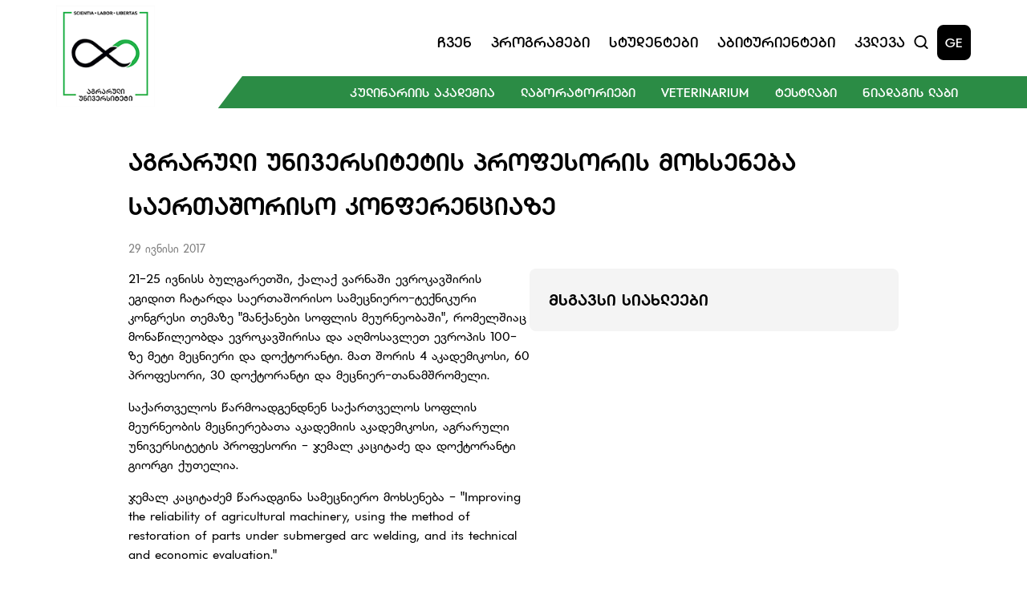

--- FILE ---
content_type: text/html; charset=utf-8
request_url: https://agruni.edu.ge/ge/news/agraruli-universitetis-profesoris-moxseneba-saertasoriso-konferenciaze/
body_size: 7565
content:


<!doctype html>
<html lang="ka">

<head>
    <meta charset="UTF-8">
    <meta http-equiv="Content-Type" content="text/html; charset=UTF-8" />
    <meta http-equiv="X-UA-Compatible" content="IE=edge">
    <meta http-equiv="Content-Security-Policy" content="frame-ancestors 'self'">
    <meta name="viewport" content="width=device-width, initial-scale=1.0">
    <meta name="keywords" content="უნივერსიტეტი, სწავლა, ბაკალავრიატი, მაგისტრატურა, დოქტორანტურა" />
    <meta name="author" content="'SoftChef - Software Development' https://softchef.io/">
    <meta property="og:type" content="website" />
    <title>&#x10D0;&#x10D2;&#x10E0;&#x10D0;&#x10E0;&#x10E3;&#x10DA;&#x10D8; &#x10E3;&#x10DC;&#x10D8;&#x10D5;&#x10D4;&#x10E0;&#x10E1;&#x10D8;&#x10E2;&#x10D4;&#x10E2;&#x10D8;&#x10E1; &#x10DE;&#x10E0;&#x10DD;&#x10E4;&#x10D4;&#x10E1;&#x10DD;&#x10E0;&#x10D8;&#x10E1; &#x10DB;&#x10DD;&#x10EE;&#x10E1;&#x10D4;&#x10DC;&#x10D4;&#x10D1;&#x10D0; &#x10E1;&#x10D0;&#x10D4;&#x10E0;&#x10D7;&#x10D0;&#x10E8;&#x10DD;&#x10E0;&#x10D8;&#x10E1;&#x10DD; &#x10D9;&#x10DD;&#x10DC;&#x10E4;&#x10D4;&#x10E0;&#x10D4;&#x10DC;&#x10EA;&#x10D8;&#x10D0;&#x10D6;&#x10D4;</title>
    <meta name="title" content="&#x10D0;&#x10D2;&#x10E0;&#x10D0;&#x10E0;&#x10E3;&#x10DA;&#x10D8; &#x10E3;&#x10DC;&#x10D8;&#x10D5;&#x10D4;&#x10E0;&#x10E1;&#x10D8;&#x10E2;&#x10D4;&#x10E2;&#x10D8;&#x10E1; &#x10DE;&#x10E0;&#x10DD;&#x10E4;&#x10D4;&#x10E1;&#x10DD;&#x10E0;&#x10D8;&#x10E1; &#x10DB;&#x10DD;&#x10EE;&#x10E1;&#x10D4;&#x10DC;&#x10D4;&#x10D1;&#x10D0; &#x10E1;&#x10D0;&#x10D4;&#x10E0;&#x10D7;&#x10D0;&#x10E8;&#x10DD;&#x10E0;&#x10D8;&#x10E1;&#x10DD; &#x10D9;&#x10DD;&#x10DC;&#x10E4;&#x10D4;&#x10E0;&#x10D4;&#x10DC;&#x10EA;&#x10D8;&#x10D0;&#x10D6;&#x10D4;" />
    <meta name="og:title" content="&#x10D0;&#x10D2;&#x10E0;&#x10D0;&#x10E0;&#x10E3;&#x10DA;&#x10D8; &#x10E3;&#x10DC;&#x10D8;&#x10D5;&#x10D4;&#x10E0;&#x10E1;&#x10D8;&#x10E2;&#x10D4;&#x10E2;&#x10D8;&#x10E1; &#x10DE;&#x10E0;&#x10DD;&#x10E4;&#x10D4;&#x10E1;&#x10DD;&#x10E0;&#x10D8;&#x10E1; &#x10DB;&#x10DD;&#x10EE;&#x10E1;&#x10D4;&#x10DC;&#x10D4;&#x10D1;&#x10D0; &#x10E1;&#x10D0;&#x10D4;&#x10E0;&#x10D7;&#x10D0;&#x10E8;&#x10DD;&#x10E0;&#x10D8;&#x10E1;&#x10DD; &#x10D9;&#x10DD;&#x10DC;&#x10E4;&#x10D4;&#x10E0;&#x10D4;&#x10DC;&#x10EA;&#x10D8;&#x10D0;&#x10D6;&#x10D4;" />
    <meta name="description" content="21-25 &#x10D8;&#x10D5;&#x10DC;&#x10D8;&#x10E1;&#x10E1; &#x10D1;&#x10E3;&#x10DA;&#x10D2;&#x10D0;&#x10E0;&#x10D4;&#x10D7;&#x10E8;&#x10D8;, &#x10E5;&#x10D0;&#x10DA;&#x10D0;&#x10E5; &#x10D5;&#x10D0;&#x10E0;&#x10DC;&#x10D0;&#x10E8;&#x10D8; &#x10D4;&#x10D5;&#x10E0;&#x10DD;&#x10D9;&#x10D0;&#x10D5;&#x10E8;&#x10D8;&#x10E0;&#x10D8;&#x10E1; &#x10D4;&#x10D2;&#x10D8;&#x10D3;&#x10D8;&#x10D7; &#x10E9;&#x10D0;&#x10E2;&#x10D0;&#x10E0;&#x10D3;&#x10D0; &#x10E1;&#x10D0;&#x10D4;&#x10E0;&#x10D7;&#x10D0;&#x10E8;&#x10DD;&#x10E0;&#x10D8;&#x10E1;&#x10DD; &#x10E1;&#x10D0;&#x10DB;&#x10D4;&#x10EA;&#x10DC;&#x10D8;&#x10D4;&#x10E0;&#x10DD;-&#x10E2;&#x10D4;&#x10E5;&#x10DC;&#x10D8;&#x10D9;&#x10E3;&#x10E0;&#x10D8; &#x10D9;&#x10DD;&#x10DC;&#x10D2;&#x10E0;&#x10D4;&#x10E1;&#x10D8; &#x10D7;&#x10D4;&#x10DB;&#x10D0;&#x10D6;&#x10D4; &quot;&#x10DB;&#x10D0;&#x10DC;&#x10E5;&#x10D0;&#x10DC;&#x10D4;&#x10D1;&#x10D8; &#x10E1;&#x10DD;&#x10E4;&#x10DA;&#x10D8;&#x10E1; &#x10DB;&#x10D4;&#x10E3;&#x10E0;&#x10DC;&#x10D4;&#x10DD;&#x10D1;&#x10D0;&#x10E8;&#x10D8;&quot;, &#x10E0;&#x10DD;&#x10DB;&#x10D4;&#x10DA;&#x10E8;&#x10D8;&#x10D0;&#x10EA; &#x10DB;&#x10DD;&#x10DC;&#x10D0;&#x10EC;&#x10D8;&#x10DA;&#x10D4;&#x10DD;&#x10D1;&#x10D3;&#x10D0; &#x10D4;&#x10D5;&#x10E0;&#x10DD;&#x10D9;&#x10D0;&#x10D5;&#x10E8;&#x10D8;&#x10E0;&#x10D8;&#x10E1;&#x10D0; &#x10D3;&#x10D0; &#x10D0;&#x10E6;&#x10DB;&#x10DD;&#x10E1;&#x10D0;&#x10D5;&#x10DA;&#x10D4;&#x10D7; &#x10D4;&#x10D5;&#x10E0;&#x10DD;&#x10DE;&#x10D8;&#x10E1; 100-&#x10D6;&#x10D4; &#x10DB;&#x10D4;&#x10E2;&#x10D8; &#x10DB;&#x10D4;&#x10EA;&#x10DC;&#x10D8;&#x10D4;&#x10E0;&#x10D8; &#x10D3;&#x10D0; &#x10D3;&#x10DD;&#x10E5;&#x10E2;&#x10DD;&#x10E0;&#x10D0;&#x10DC;&#x10E2;&#x10D8;" />
    <meta name="og:description" content="21-25 &#x10D8;&#x10D5;&#x10DC;&#x10D8;&#x10E1;&#x10E1; &#x10D1;&#x10E3;&#x10DA;&#x10D2;&#x10D0;&#x10E0;&#x10D4;&#x10D7;&#x10E8;&#x10D8;, &#x10E5;&#x10D0;&#x10DA;&#x10D0;&#x10E5; &#x10D5;&#x10D0;&#x10E0;&#x10DC;&#x10D0;&#x10E8;&#x10D8; &#x10D4;&#x10D5;&#x10E0;&#x10DD;&#x10D9;&#x10D0;&#x10D5;&#x10E8;&#x10D8;&#x10E0;&#x10D8;&#x10E1; &#x10D4;&#x10D2;&#x10D8;&#x10D3;&#x10D8;&#x10D7; &#x10E9;&#x10D0;&#x10E2;&#x10D0;&#x10E0;&#x10D3;&#x10D0; &#x10E1;&#x10D0;&#x10D4;&#x10E0;&#x10D7;&#x10D0;&#x10E8;&#x10DD;&#x10E0;&#x10D8;&#x10E1;&#x10DD; &#x10E1;&#x10D0;&#x10DB;&#x10D4;&#x10EA;&#x10DC;&#x10D8;&#x10D4;&#x10E0;&#x10DD;-&#x10E2;&#x10D4;&#x10E5;&#x10DC;&#x10D8;&#x10D9;&#x10E3;&#x10E0;&#x10D8; &#x10D9;&#x10DD;&#x10DC;&#x10D2;&#x10E0;&#x10D4;&#x10E1;&#x10D8; &#x10D7;&#x10D4;&#x10DB;&#x10D0;&#x10D6;&#x10D4; &quot;&#x10DB;&#x10D0;&#x10DC;&#x10E5;&#x10D0;&#x10DC;&#x10D4;&#x10D1;&#x10D8; &#x10E1;&#x10DD;&#x10E4;&#x10DA;&#x10D8;&#x10E1; &#x10DB;&#x10D4;&#x10E3;&#x10E0;&#x10DC;&#x10D4;&#x10DD;&#x10D1;&#x10D0;&#x10E8;&#x10D8;&quot;, &#x10E0;&#x10DD;&#x10DB;&#x10D4;&#x10DA;&#x10E8;&#x10D8;&#x10D0;&#x10EA; &#x10DB;&#x10DD;&#x10DC;&#x10D0;&#x10EC;&#x10D8;&#x10DA;&#x10D4;&#x10DD;&#x10D1;&#x10D3;&#x10D0; &#x10D4;&#x10D5;&#x10E0;&#x10DD;&#x10D9;&#x10D0;&#x10D5;&#x10E8;&#x10D8;&#x10E0;&#x10D8;&#x10E1;&#x10D0; &#x10D3;&#x10D0; &#x10D0;&#x10E6;&#x10DB;&#x10DD;&#x10E1;&#x10D0;&#x10D5;&#x10DA;&#x10D4;&#x10D7; &#x10D4;&#x10D5;&#x10E0;&#x10DD;&#x10DE;&#x10D8;&#x10E1; 100-&#x10D6;&#x10D4; &#x10DB;&#x10D4;&#x10E2;&#x10D8; &#x10DB;&#x10D4;&#x10EA;&#x10DC;&#x10D8;&#x10D4;&#x10E0;&#x10D8; &#x10D3;&#x10D0; &#x10D3;&#x10DD;&#x10E5;&#x10E2;&#x10DD;&#x10E0;&#x10D0;&#x10DC;&#x10E2;&#x10D8;" />
    <meta property="og:image" content="https://agruni.edu.ge/assets/img/AgrUniLogo-resized.png" />
    <meta property="og:image:type" content="image/png" />
    <meta property="og:image:alt" content="AGR UNI WEB" />

    <!-- SEO canonical -->

    <link rel="shortcut icon" type="image/x-icon" href="/favicon.ico">

    <!-- Campus Fonts -->
    <link rel="stylesheet" href="/css/bootstrap.css" />
    <link rel="stylesheet" href="/css/bootstrap-grid.css" />
    <link rel="stylesheet" href="/css/bootstrap-reboot.css" />
    <link rel="stylesheet" href="/assets/styles/StyleSheet.css" />
    <link rel="stylesheet" href="/assets/fonts/dejavu/css/dejavu-sans.min.css" />
    <link rel="stylesheet" href="/assets/fonts/algeti/css/bpg-algeti.min.css" />
    <link rel="stylesheet" href="/assets/fonts/campus/css/campusThin.css" />
    <link rel="stylesheet" href="/assets/fonts/campus/css/campusExtraLight.css" />
    <link rel="stylesheet" href="/assets/fonts/campus/css/campusLight.css" />
    <link rel="stylesheet" href="/assets/fonts/campus/css/campusNormal.css" />
    <link rel="stylesheet" href="/assets/fonts/campus/css/campusRegular.css" />
    <link rel="stylesheet" href="/assets/fonts/campus/css/campusMedium.css" />
    <link rel="stylesheet" href="/assets/fonts/campus/css/campusSemiBold.css" />
    <link rel="stylesheet" href="/assets/fonts/campus/css/campusBold.css" />
    <link rel="stylesheet" href="/assets/fonts/campus/css/campusExtraBold.css" />
    <link rel="stylesheet" href="/assets/fonts/campus/css/campusBlack.css" />

    <link rel="stylesheet" href="https://vjs.zencdn.net/8.0.4/video-js.css" />
    <link rel="stylesheet" href="https://unpkg.com/@videojs/themes@1/dist/sea/index.css">

    <!-- Slick Carousel -->
    <link rel="stylesheet" type="text/css" href="//cdn.jsdelivr.net/npm/slick-carousel@1.8.1/slick/slick.css" />

    <!-- Google tag (gtag.js) -->
    <script async src="https://www.googletagmanager.com/gtag/js?id=G-PXFMWEKNCE"></script>
    <script>
        window.dataLayer = window.dataLayer || [];
        function gtag() { dataLayer.push(arguments); }
        gtag('js', new Date());

        gtag('config', 'G-PXFMWEKNCE');

    </script>



    <!-- Meta Pixel Code -->
    <script>
        !function (f, b, e, v, n, t, s) {
            if (f.fbq) return; n = f.fbq = function () {
                n.callMethod ?
                    n.callMethod.apply(n, arguments) : n.queue.push(arguments)
            };
            if (!f._fbq) f._fbq = n; n.push = n; n.loaded = !0; n.version = '2.0';
            n.queue = []; t = b.createElement(e); t.async = !0;
            t.src = v; s = b.getElementsByTagName(e)[0];
            s.parentNode.insertBefore(t, s)
        }(window, document, 'script',
            'https://connect.facebook.net/en_US/fbevents.js');
        fbq('init', '1040596775951714');
        fbq('track', 'PageView');
    </script>
    <noscript>
        <img height="1" width="1" style="display:none"
             src="https://www.facebook.com/tr?id=1040596775951714&ev=PageView&noscript=1" />
    </noscript>
    <!-- End Meta Pixel Code -->

    <!-- LazyLoad -->
    <script async="" src="/scripts/lazysizes.min.js"></script>
</head>

<body>

    <script src="/scripts/jquery-3.6.0.min.js"></script>
    <script src="/scripts/jquery-ui-1.12.1.js"></script>
    <script src="/scripts/jquery.validate.min.js"></script>
    <script src="/scripts/jquery.validate.unobtrusive.min.js"></script>
    <script src="/scripts/bootstrap.bundle.min.js"></script>
    <script src="/assets/scripts/main.js"></script>

    <header>
        


<link rel="stylesheet" href="/assets/styles/SectionHeader.css" />
<script>
    $(document).ready(function () {
        loadHistoryItems();
        setInterval(function () {
            var input = $("#searchInput").val();
            if (input == $("#previousVal").val()) {
                return;
            } else if (!input) {
                loadHistoryItems();
                    $(".search-results-type-2").addClass("visually-hidden");
                $(".search-results").removeClass("visually-hidden");
            } else {
                $("#previousVal").val(input);
                searchSuggestions();
            }
        }, 1000);

        $('#searchModal').on('shown.bs.modal', function () {
            $('#searchInput').focus();
        });

        $('#searchInput').keydown(function (e) {
            if (e.keyCode === 13) { // keydown on enter
                e.preventDefault();
                goToSearchPage('/ge/search/');
            }
        });
    });
</script>
<section class="header-wrapper user-select-none">
    <div class="header row align-items-center justify-content-between">
        <div class="col-1 p-0">
            <a class="name-and-logo" href="/ge/" tabindex="-1">
                <img src="/assets/img/AgrUniLogo.png" alt="AgrUni">
            </a>
        </div>
        <div class="col-10 mt-4 header-right">
            <div class="header-top-section d-flex justify-content-end align-items-center gap-xl-4 gap-lg-2 p-0">
                <nav class="navigation w-100 row justify-content-end gap-xl-3 gap-lg-2">
                    <div class="col text-center navbtn">
                        <div>
                            &#x10E9;&#x10D5;&#x10D4;&#x10DC;
                            <div class="dropdown d-flex flex-column align-items-start">
<a class="burger-menu-navItem" href="/ge/about-us/?about-us=Mission">&#x10DB;&#x10D8;&#x10E1;&#x10D8;&#x10D0;</a>
<a class="burger-menu-navItem" href="/ge/about-us/?about-us=History">&#x10D8;&#x10E1;&#x10E2;&#x10DD;&#x10E0;&#x10D8;&#x10D0;</a>
<a class="burger-menu-navItem" href="/ge/about-us/?about-us=Kakha-Bendukidze">&#x10D9;&#x10D0;&#x10EE;&#x10D0; &#x10D1;&#x10D4;&#x10DC;&#x10D3;&#x10E3;&#x10E5;&#x10D8;&#x10EB;&#x10D4;</a>
<a class="burger-menu-navItem" href="/ge/about-us/?about-us=Campus">&#x10D9;&#x10D0;&#x10DB;&#x10DE;&#x10E3;&#x10E1;&#x10D8;</a>
                                            <a class="burger-menu-navItem" href="/ge/about-us/management/">&#x10DB;&#x10D4;&#x10DC;&#x10D4;&#x10EF;&#x10DB;&#x10D4;&#x10DC;&#x10E2;&#x10D8;</a>
                                            <a class="burger-menu-navItem" href="/ge/about-us/academical-staff/">&#x10D0;&#x10D9;&#x10D0;&#x10D3;&#x10D4;&#x10DB;&#x10D8;&#x10E3;&#x10E0;&#x10D8; &#x10DE;&#x10D4;&#x10E0;&#x10E1;&#x10DD;&#x10DC;&#x10D0;&#x10DA;&#x10D8;</a>
<a class="burger-menu-navItem" href="/ge/about-us/?about-us=Documents">&#x10D3;&#x10DD;&#x10D9;&#x10E3;&#x10DB;&#x10D4;&#x10DC;&#x10E2;&#x10D4;&#x10D1;&#x10D8;</a>
                                        <a class="nav-link d-flex" href="https://www.youtube.com/user/freeunimedia/videos" target="_blank">
                                            <p style="margin: 0;">&#x10DB;&#x10D4;&#x10D3;&#x10D8;&#x10D0;</p>
                                            <img src="/assets/img/external-link.svg" alt="link" class="external-link-small">
                                        </a>
                                <a class="burger-menu-navItem" href="/ge/news/"> &#x10E1;&#x10D8;&#x10D0;&#x10EE;&#x10DA;&#x10D4;&#x10D4;&#x10D1;&#x10D8;</a>
                            </div>
                        </div>
                    </div>
                   <div class="col text-center navbtn">
                        <div>
                            &#x10DE;&#x10E0;&#x10DD;&#x10D2;&#x10E0;&#x10D0;&#x10DB;&#x10D4;&#x10D1;&#x10D8;
                            <div class="dropdown d-flex flex-column align-items-start">
                                    <a href="/ge/programs/?Programs=1600">&#x10E1;&#x10D0;&#x10D1;&#x10D0;&#x10D9;&#x10D0;&#x10DA;&#x10D0;&#x10D5;&#x10E0;&#x10DD;</a>
                                    <a href="/ge/programs/?Programs=1603">&#x10E1;&#x10D0;&#x10DB;&#x10D0;&#x10D2;&#x10D8;&#x10E1;&#x10E2;&#x10E0;&#x10DD;</a>
                                    <a href="/ge/programs/?Programs=1663">&#x10E1;&#x10D0;&#x10D3;&#x10DD;&#x10E5;&#x10E2;&#x10DD;&#x10E0;&#x10DD;</a>
                                    <a href="/ge/programs/?Programs=1664">&#x10E1;&#x10D0;&#x10E1;&#x10D4;&#x10E0;&#x10E2;&#x10D8;&#x10E4;&#x10D8;&#x10D9;&#x10D0;&#x10E2;&#x10DD;</a>
                            </div>
                        </div>
                    </div>
                  <div class="col text-center navbtn">
                        <div>
                            &#x10E1;&#x10E2;&#x10E3;&#x10D3;&#x10D4;&#x10DC;&#x10E2;&#x10D4;&#x10D1;&#x10D8;
                            <div class="dropdown d-flex flex-column align-items-start">
                                    <a href="/ge/students/bachelor/">&#x10D1;&#x10D0;&#x10D9;&#x10D0;&#x10DA;&#x10D0;&#x10D5;&#x10E0;&#x10D8;&#x10D0;&#x10E2;&#x10D8;</a>
                                    <a href="/ge/students/masters-student/">&#x10DB;&#x10D0;&#x10D2;&#x10D8;&#x10E1;&#x10E2;&#x10E0;&#x10D0;&#x10DC;&#x10E2;&#x10D8;</a>
                                    <a href="/ge/students/phd-student/">&#x10D3;&#x10DD;&#x10E5;&#x10E2;&#x10DD;&#x10E0;&#x10D0;&#x10DC;&#x10E2;&#x10D8;</a>
                            </div>
                        </div>
                    </div>
                   <div class="col text-center navbtn">
                        <div>
                            &#x10D0;&#x10D1;&#x10D8;&#x10E2;&#x10E3;&#x10E0;&#x10D8;&#x10D4;&#x10DC;&#x10E2;&#x10D4;&#x10D1;&#x10D8;
                            <div class="dropdown d-flex flex-column align-items-start">
<a href="/ge/freshmen/?entrants=How-to-Pass">&#x10E0;&#x10DD;&#x10D2;&#x10DD;&#x10E0; &#x10E9;&#x10D0;&#x10D5;&#x10D0;&#x10D1;&#x10D0;&#x10E0;&#x10DD;&#x10D7;?</a>
<a href="/ge/freshmen/?entrants=financing">&#x10D3;&#x10D0;&#x10E4;&#x10D8;&#x10DC;&#x10D0;&#x10DC;&#x10E1;&#x10D4;&#x10D1;&#x10D0;</a>
<a href="/ge/freshmen/?entrants=contests">&#x10D9;&#x10DD;&#x10DC;&#x10D9;&#x10E3;&#x10E0;&#x10E1;&#x10D4;&#x10D1;&#x10D8;</a>
<a href="/ge/freshmen/?entrants=Introductory">&#x10D2;&#x10D0;&#x10EA;&#x10DC;&#x10DD;&#x10D1;&#x10D8;&#x10D7;&#x10D8;</a>
<a href="/ge/freshmen/?entrants=tips">&#x10E0;&#x10E9;&#x10D4;&#x10D5;&#x10D4;&#x10D1;&#x10D8; &#x10D0;&#x10D1;&#x10D8;&#x10E2;&#x10E3;&#x10E0;&#x10D8;&#x10D4;&#x10DC;&#x10E2;&#x10D4;&#x10D1;&#x10E1;</a>
                            </div>
                        </div>
                    </div>
                   <div class="col text-center navbtn">
                        <div>
                            &#x10D9;&#x10D5;&#x10DA;&#x10D4;&#x10D5;&#x10D0;
                            <div class="dropdown d-flex flex-column align-items-start">
<a class="burger-menu-navItem" href="/ge/research/?research=Research">&#x10D9;&#x10D5;&#x10DA;&#x10D4;&#x10D5;&#x10D0;</a>
<a class="burger-menu-navItem" href="/ge/research/?research=publications">&#x10DE;&#x10E3;&#x10D1;&#x10DA;&#x10D8;&#x10D9;&#x10D0;&#x10EA;&#x10D8;&#x10D4;&#x10D1;&#x10D8;</a>
                                        <a class="burger-menu-navItem" href="/ge/research/library/">&#x10D1;&#x10D8;&#x10D1;&#x10DA;&#x10D8;&#x10DD;&#x10D7;&#x10D4;&#x10D9;&#x10D0;</a>
<a class="burger-menu-navItem" href="/ge/research/publishing-house/">&#x10D2;&#x10D0;&#x10DB;&#x10DD;&#x10DB;&#x10EA;&#x10D4;&#x10DB;&#x10DA;&#x10DD;&#x10D1;&#x10D0;</a>
<a class="burger-menu-navItem" href="/ge/research/?research=Institutes">&#x10D8;&#x10DC;&#x10E1;&#x10E2;&#x10D8;&#x10E2;&#x10E3;&#x10E2;&#x10D4;&#x10D1;&#x10D8;</a>
<a class="burger-menu-navItem" href="/ge/research/?research=Collections">&#x10D9;&#x10DD;&#x10DA;&#x10D4;&#x10E5;&#x10EA;&#x10D8;&#x10D4;&#x10D1;&#x10D8;</a>
<a class="burger-menu-navItem" href="/ge/research/?research=Research-Bases">&#x10D9;&#x10D5;&#x10DA;&#x10D4;&#x10D5;&#x10D8;&#x10D7;&#x10D8; &#x10D1;&#x10D0;&#x10D6;&#x10D4;&#x10D1;&#x10D8;</a>
<a class="burger-menu-navItem" href="/ge/research/?research=Journal">&#x10DF;&#x10E3;&#x10E0;&#x10DC;&#x10D0;&#x10DA;&#x10D8;</a>
                            </div>
                        </div>
                    </div>
                </nav>
                <div class="d-flex align-items-center gap-3">
                    <button type="button" class="search-icon" data-bs-toggle="modal" data-bs-target="#searchModal" onclick="$('#searchModal').modal('show'); setScrolls();">
                        <img src="/assets/img/search-header.svg" alt="Search Icon">
                    </button>

<span class="language" onclick="document.location.href='https://agruni.edu.ge/en/news/agraruli-universitetis-profesoris-moxseneba-saertasoriso-konferenciaze/'">GE</span>

                    <button type="button" class="menu" data-bs-toggle="modal" data-bs-target="#menuModal">
                        <img src="/assets/img/burger-menu.svg" alt="Mobile Menu" class="">
                    </button>
                </div>
            </div>
            <div class="header-green-bar-container d-flex justify-content-end">

                <div class="navbtn header-green-bar">
                    <div>
                        &#x10D9;&#x10E3;&#x10DA;&#x10D8;&#x10DC;&#x10D0;&#x10E0;&#x10D8;&#x10D8;&#x10E1; &#x10D0;&#x10D9;&#x10D0;&#x10D3;&#x10D4;&#x10DB;&#x10D8;&#x10D0;
                        <div class="dropdown d-flex flex-column align-items-start">
                            <a href="/ge/culinary/?cookery=about-academy">&#x10D0;&#x10D9;&#x10D0;&#x10D3;&#x10D4;&#x10DB;&#x10D8;&#x10D8;&#x10E1; &#x10E8;&#x10D4;&#x10E1;&#x10D0;&#x10EE;&#x10D4;&#x10D1;</a>
                            <a href="/ge/culinary/?cookery=cook-program">&#x10DB;&#x10D6;&#x10D0;&#x10E0;&#x10D4;&#x10E3;&#x10DA;&#x10D8;</a>
                            <a href="/ge/culinary/?cookery=confectioner-program">&#x10D9;&#x10DD;&#x10DC;&#x10D3;&#x10D8;&#x10E2;&#x10D4;&#x10E0;&#x10D8;</a>
                            <a href="/ge/culinary/?cookery=restaurant-program">&#x10E0;&#x10D4;&#x10E1;&#x10E2;&#x10DD;&#x10E0;&#x10D0;&#x10DC;&#x10D8;</a>
                            <a href="/ge/culinary/?cookery=admission">&#x10DB;&#x10D8;&#x10E6;&#x10D4;&#x10D1;&#x10D0;</a>
                            <a href="/ge/culinary/?cookery=personnel">&#x10DE;&#x10D4;&#x10E0;&#x10E1;&#x10DD;&#x10DC;&#x10D0;&#x10DA;&#x10D8;</a>
                            <a href="/ge/culinary/?cookery=news">&#x10E1;&#x10D8;&#x10D0;&#x10EE;&#x10DA;&#x10D4;&#x10D4;&#x10D1;&#x10D8;</a>
                        </div>
                    </div>
                    <div>
                        &#x10DA;&#x10D0;&#x10D1;&#x10DD;&#x10E0;&#x10D0;&#x10E2;&#x10DD;&#x10E0;&#x10D8;&#x10D4;&#x10D1;&#x10D8;
                        <div class="dropdown d-flex flex-column align-items-start">
                            <a href="/ge/laboratories/?lab=edu-lab">&#x10E1;&#x10D0;&#x10E1;&#x10EC;&#x10D0;&#x10D5;&#x10DA;&#x10DD; &#x10DA;&#x10D0;&#x10D1;&#x10DD;&#x10E0;&#x10D0;&#x10E2;&#x10DD;&#x10E0;&#x10D8;&#x10D4;&#x10D1;&#x10D8;</a>
                            <a href="/ge/laboratories/?lab=science-lab">&#x10E1;&#x10D0;&#x10DB;&#x10D4;&#x10EA;&#x10DC;&#x10D8;&#x10D4;&#x10E0;&#x10DD; &#x10DA;&#x10D0;&#x10D1;&#x10DD;&#x10E0;&#x10D0;&#x10E2;&#x10DD;&#x10E0;&#x10D8;&#x10D4;&#x10D1;&#x10D8;</a>
                        </div>
                    </div>
                    <div>
                        Veterinarium 
                        <div class="dropdown d-flex flex-column align-items-start">
                            <a href="/ge/veterinarium/?vet=about-vet">Veterinarium-&#x10D8;&#x10E1; &#x10E8;&#x10D4;&#x10E1;&#x10D0;&#x10EE;&#x10D4;&#x10D1;</a>
                            <a href="/ge/veterinarium/?vet=services">&#x10E1;&#x10D4;&#x10E0;&#x10D5;&#x10D8;&#x10E1;&#x10D4;&#x10D1;&#x10D8;</a>
                            <a href="/ge/veterinarium/?vet=personnel">&#x10DE;&#x10D4;&#x10E0;&#x10E1;&#x10DD;&#x10DC;&#x10D0;&#x10DA;&#x10D8;</a>
                            <a href="/ge/veterinarium/?vet=news">&#x10E1;&#x10D8;&#x10D0;&#x10EE;&#x10DA;&#x10D4;&#x10D4;&#x10D1;&#x10D8;</a>
                        </div>
                    </div>
                    <div>
                        &#x10E2;&#x10D4;&#x10E1;&#x10E2;&#x10DA;&#x10D0;&#x10D1;&#x10D8;
                        <div class="dropdown d-flex flex-column align-items-start">
                            <a href="/ge/testlab/?testlab=about-us">&#x10E9;&#x10D5;&#x10D4;&#x10DC; &#x10E8;&#x10D4;&#x10E1;&#x10D0;&#x10EE;&#x10D4;&#x10D1;</a>
                            <a href="/ge/testlab/?testlab=services">&#x10E1;&#x10D4;&#x10E0;&#x10D5;&#x10D8;&#x10E1;&#x10D4;&#x10D1;&#x10D8;</a>
                            <a href="/ge/testlab/?testlab=certification">&#x10E1;&#x10D4;&#x10E0;&#x10E2;&#x10D8;&#x10E4;&#x10D8;&#x10EA;&#x10D8;&#x10E0;&#x10D4;&#x10D1;&#x10D0;</a>
                        </div>
                    </div>
                    <div>
                        &#x10DC;&#x10D8;&#x10D0;&#x10D3;&#x10D0;&#x10D2;&#x10D8;&#x10E1; &#x10DA;&#x10D0;&#x10D1;&#x10D8;
                        <div class="dropdown d-flex flex-column align-items-start">
                            <a href="/ge/soil-lab/?soillab=about-us">&#x10E9;&#x10D5;&#x10D4;&#x10DC; &#x10E8;&#x10D4;&#x10E1;&#x10D0;&#x10EE;&#x10D4;&#x10D1;</a>
                            <a href="/ge/soil-lab/?soillab=services">&#x10E1;&#x10D4;&#x10E0;&#x10D5;&#x10D8;&#x10E1;&#x10D4;&#x10D1;&#x10D8;</a>
                        </div>
                    </div>
                </div>
            </div>
        </div>
    </div>
</section>


<!-- Search Modal -->
<div class="modal fade" id="searchModal" tabindex="-1" aria-labelledby="searchModalLabel" aria-hidden="true">
    <div class="modal-dialog">
        <div class="modal-content">
            <button type="button" class="btn-close searchModal-desktop" data-bs-dismiss="modal" aria-label="Close"></button>
            <button type="button" style="display: none;" class="btn-close searchModal-mobile" data-bs-dismiss="modal" aria-label="Close" data-bs-toggle="modal" data-bs-target="#menuModal"></button>
            <form class="search-form">
                <div class="search-input-parent">
                    <input type="hidden" value="" id="previousVal" />
                    <input type="text" id="searchInput" placeholder="&#x10EB;&#x10D8;&#x10D4;&#x10D1;&#x10D0;" name="search" class="search-input">
                </div>
                <div class="search-results"></div>
                <div class="search-results-type-2 visually-hidden">
                    <ul class="searchSuggestionResults"></ul>
                    <hr />
                    <div class="d-flex">
                        <button type="button" class="show-more-results">
                            <a onclick="goToSearchPage('/ge/search/')">&#x10DB;&#x10D4;&#x10E2;&#x10D8;&#x10E1; &#x10DC;&#x10D0;&#x10EE;&#x10D5;&#x10D0;</a>
                        </button>
                    </div>
                </div>
            </form>
        </div>
    </div>
</div>



<!-- Menu Modal -->
<div class="modal fade" id="menuModal" tabindex="-1" aria-labelledby="menuModalLabel" aria-hidden="true">
    <div class="modal-dialog">
        <div class="modal-content">
            <div class="modal-header">
                <a class="d-flex justify-content-center align-items-center modal-name-and-logo" href="/ge/" tabindex="-1">
                    <img src="/assets/img/white-green-logo-2.png" alt="FreeUni" style="max-height: 74px; margin-left: 5px">
                 
           </a>
                <div class="d-flex align-items-center gap-3">
<span class="language" onclick="document.location.href='https://agruni.edu.ge/en/news/agraruli-universitetis-profesoris-moxseneba-saertasoriso-konferenciaze/'">GE</span>
                    <button type="button" class="menu menuModal-btn" data-bs-dismiss="modal" aria-label="Close">
                        <img src="/assets/img/burger-menu-close.svg" alt="Mobile Menu" class="">
                    </button>
                </div>
            </div>
            <button type="button" class="search-icon menuSearch" data-bs-toggle="modal" data-bs-target="#searchModal" onclick="$('#searchModal').modal('show'); setScrolls();">
                <div class="search-input-parent">
                    <input type="text" placeholder="&#x10EB;&#x10D8;&#x10D4;&#x10D1;&#x10D0;" name="search" class="search-bar search-input">
                </div>
            </button>
            <div class="modal-body">
                <div>
                    <div class="accordion accordion-flush" id="accordionFlush1">
                        <div class="accordion-item">
                            <h2 class="accordion-header" id="flush-headingOne">
                                <button class="accordion-button collapsed" type="button" data-bs-toggle="collapse"
                                        data-bs-target="#item_1" aria-expanded="false"
                                        aria-controls="item_1">
                                    &#x10E9;&#x10D5;&#x10D4;&#x10DC;
                                </button>
                            </h2>

                            <div id="item_1" class="accordion-collapse collapse"
                                 aria-labelledby="flush-headingOne">
                                <div class="accordion-body">
<div class="burger-menu-navItem-wrapper">
                                                    <a class="burger-menu-navItem" href="/ge/about-us/?about-us=Mission">&#x10DB;&#x10D8;&#x10E1;&#x10D8;&#x10D0;</a>
                                                </div>
<div class="burger-menu-navItem-wrapper">
                                                    <a class="burger-menu-navItem" href="/ge/about-us/?about-us=History">&#x10D8;&#x10E1;&#x10E2;&#x10DD;&#x10E0;&#x10D8;&#x10D0;</a>
                                                </div>
<div class="burger-menu-navItem-wrapper">
                                                    <a class="burger-menu-navItem" href="/ge/about-us/?about-us=Kakha-Bendukidze">&#x10D9;&#x10D0;&#x10EE;&#x10D0; &#x10D1;&#x10D4;&#x10DC;&#x10D3;&#x10E3;&#x10E5;&#x10D8;&#x10EB;&#x10D4;</a>
                                                </div>
<div class="burger-menu-navItem-wrapper">
                                                    <a class="burger-menu-navItem" href="/ge/about-us/?about-us=Campus">&#x10D9;&#x10D0;&#x10DB;&#x10DE;&#x10E3;&#x10E1;&#x10D8;</a>
                                                </div>
                                                <div class="burger-menu-navItem-wrapper">
                                                    <a class="burger-menu-navItem" href="/ge/about-us/management/">&#x10DB;&#x10D4;&#x10DC;&#x10D4;&#x10EF;&#x10DB;&#x10D4;&#x10DC;&#x10E2;&#x10D8;</a>
                                                </div>
                                                <div class="burger-menu-navItem-wrapper">
                                                    <a class="burger-menu-navItem" href="/ge/about-us/academical-staff/">&#x10D0;&#x10D9;&#x10D0;&#x10D3;&#x10D4;&#x10DB;&#x10D8;&#x10E3;&#x10E0;&#x10D8; &#x10DE;&#x10D4;&#x10E0;&#x10E1;&#x10DD;&#x10DC;&#x10D0;&#x10DA;&#x10D8;</a>
                                                </div>
<div class="burger-menu-navItem-wrapper">
                                                    <a class="burger-menu-navItem" href="/ge/about-us/?about-us=Documents">&#x10D3;&#x10DD;&#x10D9;&#x10E3;&#x10DB;&#x10D4;&#x10DC;&#x10E2;&#x10D4;&#x10D1;&#x10D8;</a>
                                                </div>
                                            <div class="burger-menu-navItem-wrapper">
                                                <a class="burger-menu-navItem nav-link d-flex" href="https://www.youtube.com/user/freeunimedia/videos" target="_blank">
                                                    <p style="margin: 0; color: white;">&#x10DB;&#x10D4;&#x10D3;&#x10D8;&#x10D0;</p>
                                                    <img src="/assets/img/external-link-white.svg" alt="link" class="external-link-small">
                                                </a>
                                            </div>
                                    <div class="burger-menu-navItem-wrapper">
                                        <a class="burger-menu-navItem" href="/ge/news/"> &#x10E1;&#x10D8;&#x10D0;&#x10EE;&#x10DA;&#x10D4;&#x10D4;&#x10D1;&#x10D8;</a>
                                    </div>
                                </div>
                            </div>
                        </div>
                    </div>

                    <div class="accordion accordion-flush" id="accordionFlush2">
                        <div class="accordion-item">
                            <h2 class="accordion-header" id="flush-headingTwo">
                                <button class="accordion-button collapsed" type="button" data-bs-toggle="collapse"
                                        data-bs-target="#item_2" aria-expanded="false"
                                        aria-controls="item_2">
                                    &#x10DE;&#x10E0;&#x10DD;&#x10D2;&#x10E0;&#x10D0;&#x10DB;&#x10D4;&#x10D1;&#x10D8;
                                </button>
                            </h2>

                            <div id="item_2" class="accordion-collapse collapse"
                                 aria-labelledby="flush-headingTwo">
                                <div class="accordion-body">
                                        <div class="burger-menu-navItem-wrapper">
                                            <a class="burger-menu-navItem" href="/ge/programs/?Programs=1600">&#x10E1;&#x10D0;&#x10D1;&#x10D0;&#x10D9;&#x10D0;&#x10DA;&#x10D0;&#x10D5;&#x10E0;&#x10DD;</a>
                                        </div>
                                        <div class="burger-menu-navItem-wrapper">
                                            <a class="burger-menu-navItem" href="/ge/programs/?Programs=1603">&#x10E1;&#x10D0;&#x10DB;&#x10D0;&#x10D2;&#x10D8;&#x10E1;&#x10E2;&#x10E0;&#x10DD;</a>
                                        </div>
                                        <div class="burger-menu-navItem-wrapper">
                                            <a class="burger-menu-navItem" href="/ge/programs/?Programs=1663">&#x10E1;&#x10D0;&#x10D3;&#x10DD;&#x10E5;&#x10E2;&#x10DD;&#x10E0;&#x10DD;</a>
                                        </div>
                                        <div class="burger-menu-navItem-wrapper">
                                            <a class="burger-menu-navItem" href="/ge/programs/?Programs=1664">&#x10E1;&#x10D0;&#x10E1;&#x10D4;&#x10E0;&#x10E2;&#x10D8;&#x10E4;&#x10D8;&#x10D9;&#x10D0;&#x10E2;&#x10DD;</a>
                                        </div>
                                </div>
                            </div>
                        </div>
                    </div>

                    <div class="accordion accordion-flush" id="accordionFlush5">
                        <div class="accordion-item">
                            <h2 class="accordion-header" id="flush-headingFive">
                                <button class="accordion-button collapsed" type="button" data-bs-toggle="collapse"
                                        data-bs-target="#item_5" aria-expanded="false"
                                        aria-controls="item_5">
                                    &#x10D9;&#x10D5;&#x10DA;&#x10D4;&#x10D5;&#x10D0;
                                </button>
                            </h2>

                            <div id="item_5" class="accordion-collapse collapse"
                                 aria-labelledby="flush-headingFive">
                                <div class="accordion-body">
                                                <div class="burger-menu-navItem-wrapper">
                                                    <a class="burger-menu-navItem" href="/ge/research/?research=Research">&#x10D9;&#x10D5;&#x10DA;&#x10D4;&#x10D5;&#x10D0;</a>
                                                </div>
                                                <div class="burger-menu-navItem-wrapper">
                                                    <a class="burger-menu-navItem" href="/ge/research/?research=publications">&#x10DE;&#x10E3;&#x10D1;&#x10DA;&#x10D8;&#x10D9;&#x10D0;&#x10EA;&#x10D8;&#x10D4;&#x10D1;&#x10D8;</a>
                                                </div>
                                            <a class="burger-menu-navItem" href="/ge/research/library/">&#x10D1;&#x10D8;&#x10D1;&#x10DA;&#x10D8;&#x10DD;&#x10D7;&#x10D4;&#x10D9;&#x10D0;</a>
                                                <a class="burger-menu-navItem" href="/ge/research/publishing-house/">&#x10D2;&#x10D0;&#x10DB;&#x10DD;&#x10DB;&#x10EA;&#x10D4;&#x10DB;&#x10DA;&#x10DD;&#x10D1;&#x10D0;</a>
                                                <div class="burger-menu-navItem-wrapper">
                                                    <a class="burger-menu-navItem" href="/ge/research/?research=Institutes">&#x10D8;&#x10DC;&#x10E1;&#x10E2;&#x10D8;&#x10E2;&#x10E3;&#x10E2;&#x10D4;&#x10D1;&#x10D8;</a>
                                                </div>
                                                <div class="burger-menu-navItem-wrapper">
                                                    <a class="burger-menu-navItem" href="/ge/research/?research=Collections">&#x10D9;&#x10DD;&#x10DA;&#x10D4;&#x10E5;&#x10EA;&#x10D8;&#x10D4;&#x10D1;&#x10D8;</a>
                                                </div>
                                                <div class="burger-menu-navItem-wrapper">
                                                    <a class="burger-menu-navItem" href="/ge/research/?research=Research-Bases">&#x10D9;&#x10D5;&#x10DA;&#x10D4;&#x10D5;&#x10D8;&#x10D7;&#x10D8; &#x10D1;&#x10D0;&#x10D6;&#x10D4;&#x10D1;&#x10D8;</a>
                                                </div>
                                                <div class="burger-menu-navItem-wrapper">
                                                    <a class="burger-menu-navItem" href="/ge/research/?research=Journal">&#x10DF;&#x10E3;&#x10E0;&#x10DC;&#x10D0;&#x10DA;&#x10D8;</a>
                                                </div>
                                </div>
                            </div>
                        </div>
                    </div>

                    <div class="accordion accordion-flush" id="accordionFlush4">
                        <div class="accordion-item">
                            <h2 class="accordion-header" id="flush-headingFour">
                                <button class="accordion-button collapsed" type="button" data-bs-toggle="collapse"
                                        data-bs-target="#item_4" aria-expanded="false"
                                        aria-controls="item_4">
                                    &#x10D0;&#x10D1;&#x10D8;&#x10E2;&#x10E3;&#x10E0;&#x10D8;&#x10D4;&#x10DC;&#x10E2;&#x10D4;&#x10D1;&#x10D8;
                                </button>
                            </h2>

                            <div id="item_4" class="accordion-collapse collapse"
                                 aria-labelledby="flush-headingFour">
                                <div class="accordion-body">
<div class="burger-menu-navItem-wrapper">
                                            <a class="burger-menu-navItem" href="/ge/freshmen/?entrants=How-to-Pass">&#x10E0;&#x10DD;&#x10D2;&#x10DD;&#x10E0; &#x10E9;&#x10D0;&#x10D5;&#x10D0;&#x10D1;&#x10D0;&#x10E0;&#x10DD;&#x10D7;?</a>
                                        </div>
<div class="burger-menu-navItem-wrapper">
                                            <a class="burger-menu-navItem" href="/ge/freshmen/?entrants=financing">&#x10D3;&#x10D0;&#x10E4;&#x10D8;&#x10DC;&#x10D0;&#x10DC;&#x10E1;&#x10D4;&#x10D1;&#x10D0;</a>
                                        </div>
<div class="burger-menu-navItem-wrapper">
                                            <a class="burger-menu-navItem" href="/ge/freshmen/?entrants=contests">&#x10D9;&#x10DD;&#x10DC;&#x10D9;&#x10E3;&#x10E0;&#x10E1;&#x10D4;&#x10D1;&#x10D8;</a>
                                        </div>
<div class="burger-menu-navItem-wrapper">
                                            <a class="burger-menu-navItem" href="/ge/freshmen/?entrants=Introductory">&#x10D2;&#x10D0;&#x10EA;&#x10DC;&#x10DD;&#x10D1;&#x10D8;&#x10D7;&#x10D8;</a>
                                        </div>
<div class="burger-menu-navItem-wrapper">
                                            <a class="burger-menu-navItem" href="/ge/freshmen/?entrants=tips">&#x10E0;&#x10E9;&#x10D4;&#x10D5;&#x10D4;&#x10D1;&#x10D8; &#x10D0;&#x10D1;&#x10D8;&#x10E2;&#x10E3;&#x10E0;&#x10D8;&#x10D4;&#x10DC;&#x10E2;&#x10D4;&#x10D1;&#x10E1;</a>
                                        </div>
                                </div>
                            </div>
                        </div>
                    </div>

                    <div class="accordion accordion-flush" id="accordionFlush3">
                        <div class="accordion-item">
                            <h2 class="accordion-header" id="flush-headingThree">
                                <button class="accordion-button collapsed" type="button" data-bs-toggle="collapse"
                                        data-bs-target="#item_3" aria-expanded="false"
                                        aria-controls="item_3">
                                    &#x10E1;&#x10E2;&#x10E3;&#x10D3;&#x10D4;&#x10DC;&#x10E2;&#x10D4;&#x10D1;&#x10D8;
                                </button>
                            </h2>

                            <div id="item_3" class="accordion-collapse collapse"
                                 aria-labelledby="flush-headingThree">
                                <div class="accordion-body">
                                            <div class="burger-menu-navItem-wrapper">
                                                <a class="burger-menu-navItem" href="/ge/students/bachelor/">&#x10D1;&#x10D0;&#x10D9;&#x10D0;&#x10DA;&#x10D0;&#x10D5;&#x10E0;&#x10D8;&#x10D0;&#x10E2;&#x10D8;</a>
                                            </div>
                                                    <a target="_blank" class="pdf" href='https://docs.google.com/spreadsheets/u/1/d/1TDVJHAywblREV6Cq1zu4VJz-rbk-tept/edit?gid=1000996238#gid=1000996238?gid=1605580047#gid=1605580047'>
                                                        <img src="/assets/img/excel.png" alt="pdf" />
                                                        <p>&#x10D1;&#x10D0;&#x10D9;&#x10D0;&#x10DA;&#x10D0;&#x10D5;&#x10E0;&#x10D8;&#x10D0;&#x10E2;&#x10D8;&#x10E1; &#x10E7;&#x10D5;&#x10D4;&#x10DA;&#x10D0; &#x10DE;&#x10E0;&#x10DD;&#x10D2;&#x10E0;&#x10D0;&#x10DB;&#x10D0;</p>
                                                    </a>
                                                    <a target="_blank" class="pdf" href='https://docs.google.com/spreadsheets/d/1pHchPdQPuPRyq_2HJJItcH3MtITXSJFrVEqobGZiW_0/edit?gid=1541591185#gid=1541591185?gid=821181706#gid=821181706'>
                                                        <img src="/assets/img/excel.png" alt="pdf" />
                                                        <p>2025-26 &#x10E8;&#x10D4;&#x10DB;&#x10DD;&#x10D3;&#x10D2;&#x10DD;&#x10DB;&#x10D8;&#x10E1; &#x10E1;&#x10D4;&#x10DB;&#x10D4;&#x10E1;&#x10E2;&#x10E0;&#x10D8;&#x10E1; &#x10E8;&#x10E3;&#x10D0;&#x10DA;&#x10D4;&#x10D3;&#x10E3;&#x10E0;&#x10D8; &#x10D3;&#x10D0; &#x10E4;&#x10D8;&#x10DC;&#x10D0;&#x10DA;&#x10E3;&#x10E0;&#x10D8; &#x10D2;&#x10D0;&#x10DB;&#x10DD;&#x10EA;&#x10D3;&#x10D4;&#x10D1;&#x10D8;&#x10E1; &#x10D2;&#x10D0;&#x10DC;&#x10E0;&#x10D8;&#x10D2;&#x10D8;</p>
                                                    </a>
                                                    <a target="_blank" class="pdf" href='/media/ap4fo2fn/examroomplan_new.pdf'>
                                                        <img src="/assets/img/pdf.png" alt="pdf" />
                                                        <p>&#x10E1;&#x10D0;&#x10D2;&#x10D0;&#x10DB;&#x10DD;&#x10EA;&#x10D3;&#x10DD; &#x10EA;&#x10D4;&#x10DC;&#x10E2;&#x10E0;&#x10D8;&#x10E1; &#x10D2;&#x10D4;&#x10D2;&#x10DB;&#x10D0;</p>
                                                    </a>
                                            <div class="burger-menu-navItem-wrapper">
                                                <a class="burger-menu-navItem" href="/ge/students/masters-student/">&#x10DB;&#x10D0;&#x10D2;&#x10D8;&#x10E1;&#x10E2;&#x10E0;&#x10D0;&#x10DC;&#x10E2;&#x10D8;</a>
                                            </div>
                                            <div class="burger-menu-navItem-wrapper">
                                                <a class="burger-menu-navItem" href="/ge/students/phd-student/">&#x10D3;&#x10DD;&#x10E5;&#x10E2;&#x10DD;&#x10E0;&#x10D0;&#x10DC;&#x10E2;&#x10D8;</a>
                                            </div>
                                </div>
                            </div>
                        </div>
                    </div>



                    <div class="accordion accordion-flush" id="accordionFlush6">
                        <div class="accordion-item">
                            <h2 class="accordion-header" id="flush-headingThree">
                                <button class="accordion-button collapsed" type="button" data-bs-toggle="collapse"
                                        data-bs-target="#item_6" aria-expanded="false"
                                        aria-controls="item_6">
                                    &#x10D9;&#x10E3;&#x10DA;&#x10D8;&#x10DC;&#x10D0;&#x10E0;&#x10D8;&#x10D8;&#x10E1; &#x10D0;&#x10D9;&#x10D0;&#x10D3;&#x10D4;&#x10DB;&#x10D8;&#x10D0;
                                </button>
                            </h2>

                            <div id="item_6" class="accordion-collapse collapse"
                                 aria-labelledby="flush-headingThree">
                                <div class="accordion-body">
                                    <div class="burger-menu-navItem-wrapper">
                                        <a class="burger-menu-navItem" href="/ge/culinary/?cookery=about-academy">&#x10D0;&#x10D9;&#x10D0;&#x10D3;&#x10D4;&#x10DB;&#x10D8;&#x10D8;&#x10E1; &#x10E8;&#x10D4;&#x10E1;&#x10D0;&#x10EE;&#x10D4;&#x10D1;</a>
                                    </div>
                                    <div class="burger-menu-navItem-wrapper">
                                        <a class="burger-menu-navItem" href="/ge/culinary/?cookery=cook-program">&#x10DB;&#x10D6;&#x10D0;&#x10E0;&#x10D4;&#x10E3;&#x10DA;&#x10D8;</a>
                                    </div>
                                    <div class="burger-menu-navItem-wrapper">
                                        <a class="burger-menu-navItem" href="/ge/culinary/?cookery=confectioner-program">&#x10D9;&#x10DD;&#x10DC;&#x10D3;&#x10D8;&#x10E2;&#x10D4;&#x10E0;&#x10D8;</a>
                                    </div>
                                    <div class="burger-menu-navItem-wrapper">
                                        <a class="burger-menu-navItem" href="/ge/culinary/?cookery=restaurant-program">&#x10E0;&#x10D4;&#x10E1;&#x10E2;&#x10DD;&#x10E0;&#x10D0;&#x10DC;&#x10D8;</a>
                                    </div>
                                    <div class="burger-menu-navItem-wrapper">
                                        <a class="burger-menu-navItem" href="/ge/culinary/?cookery=admission">&#x10DB;&#x10D8;&#x10E6;&#x10D4;&#x10D1;&#x10D0;</a>
                                    </div>
                                    <div class="burger-menu-navItem-wrapper">
                                        <a class="burger-menu-navItem" href="/ge/culinary/?cookery=personnel">&#x10DE;&#x10D4;&#x10E0;&#x10E1;&#x10DD;&#x10DC;&#x10D0;&#x10DA;&#x10D8;</a>
                                    </div>
                                    <div class="burger-menu-navItem-wrapper">
                                        <a class="burger-menu-navItem" href="/ge/culinary/?cookery=news">&#x10E1;&#x10D8;&#x10D0;&#x10EE;&#x10DA;&#x10D4;&#x10D4;&#x10D1;&#x10D8;</a>
                                    </div>
                                </div>
                            </div>
                        </div>
                    </div>
                    <div class="accordion accordion-flush" id="accordionFlush7">
                        <div class="accordion-item">
                            <h2 class="accordion-header" id="flush-headingThree">
                                <button class="accordion-button collapsed" type="button" data-bs-toggle="collapse"
                                        data-bs-target="#item_7" aria-expanded="false"
                                    aria-controls="item_7">
                                    &#x10DA;&#x10D0;&#x10D1;&#x10DD;&#x10E0;&#x10D0;&#x10E2;&#x10DD;&#x10E0;&#x10D8;&#x10D4;&#x10D1;&#x10D8;
                                </button>
                            </h2>

                            <div id="item_7" class="accordion-collapse collapse"
                                 aria-labelledby="flush-headingThree">
                                <div class="accordion-body">
                                    <div class="burger-menu-navItem-wrapper">
                                        <a class="burger-menu-navItem" href="/ge/laboratories/?lab=edu-lab">&#x10E1;&#x10D0;&#x10E1;&#x10EC;&#x10D0;&#x10D5;&#x10DA;&#x10DD; &#x10DA;&#x10D0;&#x10D1;&#x10DD;&#x10E0;&#x10D0;&#x10E2;&#x10DD;&#x10E0;&#x10D8;&#x10D4;&#x10D1;&#x10D8;</a>
                                    </div>
                                    <div class="burger-menu-navItem-wrapper">
                                        <a class="burger-menu-navItem" href="/ge/laboratories/?lab=science-lab">&#x10E1;&#x10D0;&#x10DB;&#x10D4;&#x10EA;&#x10DC;&#x10D8;&#x10D4;&#x10E0;&#x10DD; &#x10DA;&#x10D0;&#x10D1;&#x10DD;&#x10E0;&#x10D0;&#x10E2;&#x10DD;&#x10E0;&#x10D8;&#x10D4;&#x10D1;&#x10D8;</a>
                                    </div>
                                </div>
                            </div>
                        </div>
                    </div>
                    <div class="accordion accordion-flush" id="accordionFlush9">
                        <div class="accordion-item">
                            <h2 class="accordion-header" id="flush-headingThree">
                                <button class="accordion-button collapsed" type="button" data-bs-toggle="collapse"
                                        data-bs-target="#item_9" aria-expanded="false"
                                        aria-controls="item_9">
                                    Veterinarium 
                                </button>
                            </h2>

                            <div id="item_9" class="accordion-collapse collapse"
                                 aria-labelledby="flush-headingThree">
                                <div class="accordion-body">
                                    <div class="burger-menu-navItem-wrapper">
                                        <a class="burger-menu-navItem" href="/ge/veterinarium/?vet=about-vet">Veterinarium-&#x10D8;&#x10E1; &#x10E8;&#x10D4;&#x10E1;&#x10D0;&#x10EE;&#x10D4;&#x10D1;</a>
                                    </div>
                                    <div class="burger-menu-navItem-wrapper">
                                        <a class="burger-menu-navItem" href="/ge/veterinarium/?vet=services">&#x10E1;&#x10D4;&#x10E0;&#x10D5;&#x10D8;&#x10E1;&#x10D4;&#x10D1;&#x10D8;</a>
                                    </div>
                                    <div class="burger-menu-navItem-wrapper">
                                        <a class="burger-menu-navItem" href="/ge/veterinarium/?vet=personnel">&#x10DE;&#x10D4;&#x10E0;&#x10E1;&#x10DD;&#x10DC;&#x10D0;&#x10DA;&#x10D8;</a>
                                    </div>
                                    <div class="burger-menu-navItem-wrapper">
                                        <a class="burger-menu-navItem" href="/ge/veterinarium/?vet=news">&#x10E1;&#x10D8;&#x10D0;&#x10EE;&#x10DA;&#x10D4;&#x10D4;&#x10D1;&#x10D8;</a>
                                    </div>
                                </div>
                            </div>
                        </div>
                    </div>
                    <div class="accordion accordion-flush" id="accordionFlush10">
                        <div class="accordion-item">
                            <h2 class="accordion-header" id="flush-headingThree">
                                <button class="accordion-button collapsed" type="button" data-bs-toggle="collapse"
                                        data-bs-target="#item_10" aria-expanded="false"
                                        aria-controls="item_10">
                                    &#x10E2;&#x10D4;&#x10E1;&#x10E2;&#x10DA;&#x10D0;&#x10D1;&#x10D8;
                                </button>
                            </h2>

                            <div id="item_10" class="accordion-collapse collapse"
                                 aria-labelledby="flush-headingThree">
                                <div class="accordion-body">
                                    <div class="burger-menu-navItem-wrapper">
                                        <a class="burger-menu-navItem" href="/ge/testlab/?testlab=about-us">&#x10E9;&#x10D5;&#x10D4;&#x10DC; &#x10E8;&#x10D4;&#x10E1;&#x10D0;&#x10EE;&#x10D4;&#x10D1;</a>
                                    </div>
                                    <div class="burger-menu-navItem-wrapper">
                                        <a class="burger-menu-navItem" href="/ge/testlab/?testlab=services">&#x10E1;&#x10D4;&#x10E0;&#x10D5;&#x10D8;&#x10E1;&#x10D4;&#x10D1;&#x10D8;</a>
                                    </div>
                                    <div class="burger-menu-navItem-wrapper">
                                        <a class="burger-menu-navItem" href="/ge/testlab/?testlab=certification">&#x10E1;&#x10D4;&#x10E0;&#x10E2;&#x10D8;&#x10E4;&#x10D8;&#x10EA;&#x10D8;&#x10E0;&#x10D4;&#x10D1;&#x10D0;</a>
                                    </div>
                                </div>
                            </div>
                        </div>
                    </div>
                    <div class="accordion accordion-flush" id="accordionFlush11">
                        <div class="accordion-item">
                            <h2 class="accordion-header" id="flush-headingThree">
                                <button class="accordion-button collapsed" type="button" data-bs-toggle="collapse"
                                        data-bs-target="#item_11" aria-expanded="false"
                                        aria-controls="item_11">
                                    &#x10DC;&#x10D8;&#x10D0;&#x10D3;&#x10D0;&#x10D2;&#x10D8;&#x10E1; &#x10DA;&#x10D0;&#x10D1;&#x10D8;
                                </button>
                            </h2>

                            <div id="item_11" class="accordion-collapse collapse"
                                 aria-labelledby="flush-headingThree">
                                <div class="accordion-body">
                                    <div class="burger-menu-navItem-wrapper">
                                        <a class="burger-menu-navItem" href="/ge/soil-lab/?soillab=about-us">&#x10E9;&#x10D5;&#x10D4;&#x10DC; &#x10E8;&#x10D4;&#x10E1;&#x10D0;&#x10EE;&#x10D4;&#x10D1;</a>
                                    </div>
                                    <div class="burger-menu-navItem-wrapper">
                                        <a class="burger-menu-navItem" href="/ge/soil-lab/?soillab=services">&#x10E1;&#x10D4;&#x10E0;&#x10D5;&#x10D8;&#x10E1;&#x10D4;&#x10D1;&#x10D8;</a>
                                    </div>
                                </div>
                            </div>
                        </div>
                    </div>
                </div>
               <div class="contact-links">
                    <a href="https://www.youtube.com/@freeunimedia" class="yt" target="_blank"></a>
                    <a href="https://www.facebook.com/AgrUni/" class="fb" target="_blank"></a>
                    <a href="https://www.linkedin.com/school/agriculturaluniversityofgeorgia/" class="ln" target="_blank"></a>
                    <a href="https://www.instagram.com/bendukidzecampus/" class="ig" target="_blank"></a>
                </div>
            </div>
        </div>
    </div>
</div>
    </header>
    <main>

        
<link rel="stylesheet" href="/assets/styles/NewsItem.css" />

<section class="newsItem">
    <div class="newsItem-content-wrapper">
        <h1>&#x10D0;&#x10D2;&#x10E0;&#x10D0;&#x10E0;&#x10E3;&#x10DA;&#x10D8; &#x10E3;&#x10DC;&#x10D8;&#x10D5;&#x10D4;&#x10E0;&#x10E1;&#x10D8;&#x10E2;&#x10D4;&#x10E2;&#x10D8;&#x10E1; &#x10DE;&#x10E0;&#x10DD;&#x10E4;&#x10D4;&#x10E1;&#x10DD;&#x10E0;&#x10D8;&#x10E1; &#x10DB;&#x10DD;&#x10EE;&#x10E1;&#x10D4;&#x10DC;&#x10D4;&#x10D1;&#x10D0; &#x10E1;&#x10D0;&#x10D4;&#x10E0;&#x10D7;&#x10D0;&#x10E8;&#x10DD;&#x10E0;&#x10D8;&#x10E1;&#x10DD; &#x10D9;&#x10DD;&#x10DC;&#x10E4;&#x10D4;&#x10E0;&#x10D4;&#x10DC;&#x10EA;&#x10D8;&#x10D0;&#x10D6;&#x10D4;</h1>
        <h2>29 &#x10D8;&#x10D5;&#x10DC;&#x10D8;&#x10E1;&#x10D8; 2017</h2>

        <div class="newsItem-content">
            <div class="newsItem-content__leftPart">
<p>21-25 ივნისს ბულგარეთში, ქალაქ ვარნაში ევროკავშირის ეგიდით ჩატარდა საერთაშორისო სამეცნიერო-ტექნიკური კონგრესი თემაზე "მანქანები სოფლის მეურნეობაში", რომელშიაც მონაწილეობდა ევროკავშირისა და აღმოსავლეთ ევროპის 100-ზე მეტი მეცნიერი და დოქტორანტი. მათ შორის 4 აკადემიკოსი, 60 პროფესორი, 30 დოქტორანტი და მეცნიერ-თანამშრომელი.</p><p>საქართველოს წარმოადგენდნენ საქართველოს სოფლის მეურნეობის მეცნიერებათა აკადემიის აკადემიკოსი, აგრარული უნივერსიტეტის პროფესორი - ჯემალ კაციტაძე და დოქტორანტი გიორგი ქუთელია.</p><p>ჯემალ კაციტაძემ წარადგინა სამეცნიერო მოხსენება - "Improving the reliability of agricultural machinery, using the method of restoration of parts under submerged arc welding, and its technical and economic evaluation."</p><p>საორგანიზაციო კომიტეტის მიერ შერჩეულ იქნა სამი საუკეთესო ნაშრომი, რომლებსაც გადაეცათ პირველი ხარისხი დიპლომები და მათ შორის პირველი იყო ჯემალ კაციტაძის მოხსენება, რომელიც დაიბეჭდა მაღალი იმფაქტ-ფაქტორისმქონე ჟურნალში MTM.</p>            </div>

            <div class="news-container-body">
                <h3>&#x10DB;&#x10E1;&#x10D2;&#x10D0;&#x10D5;&#x10E1;&#x10D8; &#x10E1;&#x10D8;&#x10D0;&#x10EE;&#x10DA;&#x10D4;&#x10D4;&#x10D1;&#x10D8;</h3>

            </div>
        </div>
    </div>

</section>
    </main>
    <footer>
        <link rel="stylesheet" href="/assets/styles/SectionFooter.css" />

<div class="footer-div">
    <div class="footer-head-wrapper">
        <div class="footer-head">
                <a href="/ge/about-us/?about-us=Documents">
                    <img src="/assets/img/footer-icon.svg" alt="Documents" />
                    <p>&#x10DB;&#x10D0;&#x10E0;&#x10D4;&#x10D2;&#x10E3;&#x10DA;&#x10D8;&#x10E0;&#x10D4;&#x10D1;&#x10D4;&#x10DA;&#x10D8; &#x10D3;&#x10DD;&#x10D9;&#x10E3;&#x10DB;&#x10D4;&#x10DC;&#x10E2;&#x10D4;&#x10D1;&#x10D8;</p>
                    <img src="/assets/img/green-arrow-right.svg" alt="Arrow" />
                </a>
        </div>
    </div>

    <div class="footer-content head">
        <div class="d-flex align-items-center justify-content-between">
            <a class="d-flex align-items-center name-and-logo agruni" href="/ge/" tabindex="-1" target="_blank">
                <p style="text-align: left;">&#x10D0;&#x10D2;&#x10E0;&#x10D0;&#x10E0;&#x10E3;&#x10DA;&#x10D8;<br>&#x10E3;&#x10DC;&#x10D8;&#x10D5;&#x10D4;&#x10E0;&#x10E1;&#x10D8;&#x10E2;&#x10D4;&#x10E2;&#x10D8;</p>
            </a>
            <a class="d-flex align-items-center name-and-logo freeuni" href="http://freeuni.edu.ge/" tabindex="-1">
                <p>&#x10D7;&#x10D0;&#x10D5;&#x10D8;&#x10E1;&#x10E3;&#x10E4;&#x10D0;&#x10DA;&#x10D8;<br>&#x10E3;&#x10DC;&#x10D8;&#x10D5;&#x10D4;&#x10E0;&#x10E1;&#x10D8;&#x10E2;&#x10D4;&#x10E2;&#x10D8;</p>
                <img src="/assets/img/external-link-white.svg" alt="External link" class="external-link-agruni" />
            </a>
        </div>
    </div>

    <div class="footer-content-wrapper bd-top">
        <div class="footer-content body d-flex justify-content-between">
            <div class="contacts-location d-flex justify-content-between">
                <a href="https://www.google.com/maps/place/Kakha&#x2B;Bendukidze&#x2B;Campus/@41.8057235,44.7657262,17z/data=!3m1!4b1!4m5!3m4!1s0x40446e62e22d2541:0x241361d3d3444c62!8m2!3d41.8057235!4d44.7679149" target="_blank">
                    <img data-src="/assets/img/location.png" alt="Map" class="user-select-none lazyload" data-sizes="auto" />
                </a>
                <div class="footer-content-buttons footer-content-buttons-mobile d-flex flex-column justify-content-between">
                        <a href="/ge/freshmen/?entrants=Introductory">
                            &#x10D2;&#x10D0;&#x10EA;&#x10DC;&#x10DD;&#x10D1;&#x10D8;&#x10D7;&#x10D8;
                        </a>
                        <a href="/ge/about-us/additional-page/">
                            &#x10E2;&#x10E3;&#x10E0;&#x10D8; &#x10D9;&#x10D0;&#x10DB;&#x10DE;&#x10E3;&#x10E1;&#x10E8;&#x10D8;
                        </a>
                        <a href="/ge/about-us/?about-us=Campus">
                            &#x10D9;&#x10D0;&#x10DB;&#x10DE;&#x10E3;&#x10E1;&#x10D8;&#x10E1; &#x10E8;&#x10D4;&#x10E1;&#x10D0;&#x10EE;&#x10D4;&#x10D1;
                        </a>
                </div>
                <div class="contacts d-flex flex-column justify-content-between">
                    <a class="number">032 2 200 901</a>
                    <a class="location position-relative" href="https://www.google.com/maps/place/Kakha&#x2B;Bendukidze&#x2B;Campus/@41.8057235,44.7657262,17z/data=!3m1!4b1!4m5!3m4!1s0x40446e62e22d2541:0x241361d3d3444c62!8m2!3d41.8057235!4d44.7679149" target="_blank">
                        <h2>&#x10D9;&#x10D0;&#x10EE;&#x10D0; &#x10D1;&#x10D4;&#x10DC;&#x10D3;&#x10E3;&#x10E5;&#x10D8;&#x10EB;&#x10D8;&#x10E1; &#x10D9;&#x10D0;&#x10DB;&#x10DE;&#x10E3;&#x10E1;&#x10D8;</h2>
                        <h3>&#x10D3;&#x10D0;&#x10D5;&#x10D8;&#x10D7; &#x10D0;&#x10E6;&#x10DB;&#x10D0;&#x10E8;&#x10D4;&#x10DC;&#x10D4;&#x10D1;&#x10DA;&#x10D8;&#x10E1; &#x10EE;&#x10D4;&#x10D8;&#x10D5;&#x10D0;&#x10DC;&#x10D8; 240, &#x10D7;&#x10D1;&#x10D8;&#x10DA;&#x10D8;&#x10E1;&#x10D8; 0159</h3>
                    </a>
                    <a class="email">info@agruni.edu.ge</a>
                </div>
            </div>
            <div class="footer-content-buttons footer-content-buttons-laptop d-flex flex-column justify-content-between">
                    <a href="/ge/freshmen/?entrants=Introductory">
                        &#x10D2;&#x10D0;&#x10EA;&#x10DC;&#x10DD;&#x10D1;&#x10D8;&#x10D7;&#x10D8;
                    </a>
                    <a href="/ge/about-us/additional-page/">
                        &#x10E2;&#x10E3;&#x10E0;&#x10D8; &#x10D9;&#x10D0;&#x10DB;&#x10DE;&#x10E3;&#x10E1;&#x10E8;&#x10D8;
                    </a>
                    <a href="/ge/about-us/?about-us=Campus">
                        &#x10D9;&#x10D0;&#x10DB;&#x10DE;&#x10E3;&#x10E1;&#x10D8;&#x10E1; &#x10E8;&#x10D4;&#x10E1;&#x10D0;&#x10EE;&#x10D4;&#x10D1;
                    </a>
            </div>
        </div>
    </div>
    <div class="footer-content-wrapper bd-top">
        <div class="footer-content legs bottom justify-content-between">
            <div class="copyright-desktop copyright">
                <p>&#169; 2024 Agricultural University. All rights reserved</p>
                <a href="/ge/privacy-policy/" style="width: max-content;">
                    Privacy Policy
                </a>
            </div>
            <div class="soc-icons gap-3">
                <a href="https://www.youtube.com/@freeunimedia" class="yt" target="_blank"></a>
                <a href="https://www.facebook.com/AgrUni/" class="fb" target="_blank"></a>
                <a href="https://www.linkedin.com/school/agriculturaluniversityofgeorgia/" class="ln" target="_blank"></a>
                <a href="https://www.instagram.com/bendukidzecampus/" class="ig" target="_blank"></a>
            </div>
            <a href="http://freeuni.edu.ge/" target="_blank" class="university">
                <p>თავისუფალი<br />უნივერსიტეტი</p>
            </a>
            <a class="privacy-mobile d-flex gap-4" href="/ge/privacy-policy/">
                Privacy Policy
            </a>
            <p class="copyright-mobile copyright">&#169; 2023 Agricultural University. All rights reserved</p>
            <div class="softchef">
                <a href="https://softchef.io/" target="_blank" class="softchef">
                    <p>Powered by Softchef</p>
                    <img src="/assets/img/Softchef-SVG.svg" alt="Softchef" />
                </a>
            </div>
        </div>
    </div>
</div>
    </footer>

    <script>
        if (top !== self) {
            top.location = self.location;
        }
    </script>
</body>

</html>

--- FILE ---
content_type: text/css
request_url: https://agruni.edu.ge/assets/fonts/campus/css/campusThin.css
body_size: -84
content:
@font-face {
  font-family: "Campus 100";
  src: url("../fonts/CampusKB4-Thin.ttf") format("truetype");
  font-style: normal;
}


--- FILE ---
content_type: text/css
request_url: https://agruni.edu.ge/assets/styles/SectionHeader.css
body_size: 3444
content:
.header-wrapper {
  background-color: #fff;
  position: fixed;
  top: 0;
  left: 0;
  right: 0;
  z-index: 2;
  transition: margin-top 0.3s linear;
}
.header-right {
  display: flex;
  flex-direction: column;
  align-items: end;
  padding-right: 0 !important;
  padding-left: 0 !important;
}

.header-top-section {
  width: 100%;
  max-width: 1188px;
  padding-right: 70px !important;
}
.header-green-bar-container {
  position: relative;
}
#google_translate_element {
  position: absolute;
  content: "";
  top: -40px;
  left: 36px;
  margin: 8px 0 -30px auto;
  width: min-content;
}
.header-hide {
  margin-top: -183px;
}
.header-hide-mobile {
  margin-top: -91px;
}

div.header {
  /* max-width: 1716px; */
  /* margin: 0 0 0 auto !important; */
  max-width: 1512px;
  margin: auto;
  padding: 5px 0px 0px 70px;
}

.name-and-logo {
  text-decoration: none;
}

.name-and-logo > img {
  margin-top: 0px;
  max-height: 126px;
  cursor: pointer;
}

.name-and-logo > p {
  font-family: "Campus 700";
  margin: 0;
  text-align: right;
  font-size: 18px;
  line-height: 20px;
  cursor: pointer;
  font-feature-settings: "case" on;
  text-transform: capitalize;
  color: #000000;
  z-index: 2;
}
.navbtn {
  -webkit-tap-highlight-color: transparent;
  display: flex;
  align-items: center;
  justify-content: center;
  z-index: 0;
  min-height: 48px !important;
  max-width: fit-content;
  /* cursor: pointer; */
}
.navbtn > div {
  font-family: "Campus 600";
  position: relative;
  display: flex;
  align-items: center;
  justify-content: center;
  transition: 1s;
  font-feature-settings: "case" on;
  text-transform: capitalize;
  font-size: 18px;
  line-height: 24px;
  height: 100%;
}

.navbtn > div::after {
  position: absolute;
  top: 82%;
  background: #fff;
  z-index: -1;
  transition: 0.7s;
  content: "";
  height: 1px;
  width: 0px;
  border-bottom: 0px solid var(--main-green);
}

.navbtn > div:hover::after {
  width: 100%;
  border-bottom: 2px solid var(--main-green);
  background-color: #fff;
}

.navbtn .dropdown,
.header-green-bar .dropdown {
  position: absolute;
  top: 102%;
  gap: 0px;
  padding: 0px;
  background: #ffffff;
  box-shadow: 0px 1px 9px rgba(0, 0, 0, 0.25);
  border-radius: 4px;
  opacity: 0;
  transition: 0.3s;
  max-width: 250px;
  width: max-content;
  overflow: hidden;
}
.navbtn .dropdown > a {
  width: 100%;
  text-decoration: none;
  color: #000000;
  text-align: left;
  font-family: "Campus 500";
  text-transform: capitalize;
  font-feature-settings: "case" off;
  font-size: 0px;
  line-height: 0px;
}
.navigation .navbtn {
  z-index: 1; 
}
.navbtn .dropdown > a:hover {
  color: #2B8C45;
  transition: 0.3s;
}

.navbtn .dropdown .external-link-small {
  width: 18px;
  height: 18px;
  margin-left: 2px;
  display: none;
}

.navbtn > div:hover .dropdown,
.header-green-bar div:hover .dropdown {
  opacity: 1;
  gap: 15px;
  padding: 15px;
}
.navbtn > div:hover .external-link-small {
  display: unset;
}
.navbtn > div:hover .dropdown > a {
  font-size: 14px;
  line-height: 24px;
}

.search-icon {
  border-radius: 8px;
  padding: 11px;
  cursor: pointer;
  transition: 0.3s ease-in-out;
  display: flex;
  justify-content: center;
  align-items: center;
  border: none;
  background: none;
}
.header .search-icon:hover {
  background-color: #f1f1f1;
}
.search-icon:focus {
  border: none;
}
.search-icon img {
  width: 18px;
  height: 18px;
}
.modal-name-and-logo {
  text-decoration: none;
}
.modal-name-and-logo p {
  font-family: "Campus 700";
  margin: 0;
  text-align: right;
  font-size: 18px;
  line-height: 20px;
  cursor: pointer;
  font-feature-settings: "case" on;
  text-transform: capitalize;
  color: white;
}
.language {
  padding: 10px;
  font-family: "Campus 600";
  text-transform: uppercase;
  font-feature-settings: "case" on;
  color: #ffffff;
  background-color: #000000;
  border-radius: 8px;
  cursor: pointer;
  transition: 0.3s ease-in-out;
}

/* .language:hover {
  background-color: var(--main-green);
  color: #000000;
} */
.menu {
  width: 43px;
  height: 44px;
  cursor: pointer;
  display: none;
  border: none;
  background: none;
  padding: 0;
}
/* Start of Search Modal */
header .modal {
  --bs-modal-width: 100%;
  --bs-modal-border-width: 0px;
  --bs-modal-border-radius: 0 !important;
}
header .modal-dialog {
  margin: 0 auto !important;
  height: 100%;
}

header #searchModal .modal-content {
  display: flex;
  flex-direction: row-reverse;
  justify-content: center;
  gap: 20px;
  height: 100%;
  padding-top: 25vh;
  background: rgba(0, 0, 0, 0.8);
}

header .search-form {
  max-width: 800px;
  width: 100%;
}

header .search-input {
  width: 100%;
  height: 64px;
  border: none;
  outline: 1px solid #F7F7F7;
  padding: 12px 23px 12px 65px;
  background: #f7f7f7;
  font-family: "Campus 500";
  font-size: 16px;
  line-height: 24px;
  color: #000000;
  border-radius: 8px;
  caret-color: #2B8C45;
  transition: 0.3s ease-in-out;
}
header .search input::placeholder {
  opacity: 0.32;
}
header .search-input:hover,
header .search-input:focus,
header .search-input:active {
  outline: 1px solid var(--main-green);
}
header .search-input-parent {
  position: relative;
  display: flex;
  align-items: center;
}
header .search-input-parent::after {
  position: absolute;
  left: 25px;
  width: 20px;
  height: 20px;
  content: url(/assets/img/search.svg);
}
header .search-results {
  width: 100%;
  border-radius: 8px;
  margin: 4px 0px;
}

header .search-results ul,
header .search-results-type-2 ul {
  width: 100%;
  list-style: none;
  margin: 0;
  padding: 0;
  overflow: auto;
  max-height: calc(100vh - 25vh - 72px - 10vh);
}
header .search-results-type-2 ul {
  max-height: calc(100vh - 25vh - 122px - 10vh) !important;
}
header .search-results-type-2 ul {
  width: 100%;
  list-style: none;
  margin: 0;
  padding: 0;
  overflow: auto;
  max-height: calc(100vh - 25vh - 72px - 10vh);
}
header .search-results ul::-webkit-scrollbar,
header .search-results-type-2 ul::-webkit-scrollbar {
  width: 5px;
  border-top-right-radius: 8px;
  border-bottom-right-radius: 8px;
}
header .search-results ul::-webkit-scrollbar-thumb,
header .search-results-type-2 ul::-webkit-scrollbar-thumb {
  background-color: var(--main-green);
  border-radius: 4px;
}
header .search-results ul li {
  font-size: 16px;
  line-height: 20px;
  font-family: "Campus 500";
  padding: 8px 8px 8px 68px;
  border-radius: 8px;
  margin-top: 4px;
  color: white;
  position: relative;
  transition: 0.3s ease-in-out;
  cursor: pointer;
}
header .search-results-type-2 ul li {
  display: flex;
  margin-top: 4px;
  padding: 8px 8px 8px 68px;
  border-radius: 8px;
  transition: 0.3s ease-in-out;
  cursor: pointer;
}
header .search-results-type-2 ul li p {
  font-size: 16px;
  line-height: 20px;
  font-family: "Campus 500";
  border-radius: 8px;
  color: white;
  margin: 0;
}
header .search-results-type-2 ul li img {
  height: 25px;
  margin: auto;
  margin-left: 13px;
}
header .search-results ul li:hover,
header .search-results-type-2 ul li:hover {
  background: gray;
}
header .search-results ul li.history-icon::after {
  position: absolute;
  left: 25px;
  width: 18px;
  height: 18px;
  content: url(/assets/img/search-history.svg);
}
header .search-results-type-2 {
  width: 100%;
  border-radius: 8px;
  margin: 4px 0px;
}

header hr {
  border: 1px solid rgba(255, 255, 255, 0.2);
  margin: 16px 0 0px 68px;
}
.show-more-results {
  font-family: 'Campus 700';
  font-size: 16px;
  line-height: 26px;
  color: white;
  text-decoration: none;
  text-transform: none;
  padding: 8px 20px;
  border: none;
  background: transparent;
  border-radius: 8px;
  margin: 8px auto 0px;
  transition: 0.3s ease-in-out;
}
.show-more-results:hover {
  background: gray;
}
header #searchModal .btn-close {
  background: transparent url("data:image/svg+xml,%3csvg xmlns='http://www.w3.org/2000/svg' viewBox='0 0 16 16' fill='white'%3e%3cpath d='M.293.293a1 1 0 0 1 1.414 0L8 6.586 14.293.293a1 1 0 1 1 1.414 1.414L9.414 8l6.293 6.293a1 1 0 0 1-1.414 1.414L8 9.414l-6.293 6.293a1 1 0 0 1-1.414-1.414L6.586 8 .293 1.707a1 1 0 0 1 0-1.414z'/%3e%3c/svg%3e") center/2em auto no-repeat;
  padding: 0;
  min-width: 38px;
  min-height: 38px;
  width: 38px;
  height: 38px;
  opacity: 1;
  margin-top: 15px;
  transition: 0.3s ease-in-out;
}
header #searchModal .btn-close:hover {
  opacity: 0.75;
}
/* End of Search Modal */

/* Start of agruni green bar */
.header-green-bar-container {
  position: relative;
  max-width: 118/8px;
  width: 100%;
  margin: 18px 0 0 0 !important;
  padding-right: 70px !important;
}
.header-green-bar-container::before {
  content: "";
  position: absolute;
  top: 0;
  left: 0;
  width: 100%;
  height: 100%;
  background-color: #2B8C45;
  clip-path: polygon(3% 0, 100% 0, 100% 100%, 0% 100%);
}

.header-green-bar-container::after {
  content: "";
  position: absolute;
  top: 0;
  left: 99%;
  width: 1000%;
  height: 100%;
  background-color: #2B8C45;
}

.header-green-bar {
  max-width: unset;
  min-height: unset !important;
  width: 100% !important;
  list-style: none;
  padding: 2px 0;
  display: flex;
  gap: 16px;
  justify-content: flex-end;
}
.header-green-bar > div {
  padding: 6px 16px;
  font-size: 16px;
  font-family: "Campus 600";
  font-feature-settings: "case" 1;
  line-height: 24px;
  text-transform: uppercase;
  position: relative;
  color: white;
  border-radius: 8px;
  text-align: center;
}
.header-green-bar > div:hover {
  border-radius: 8px;
  background: rgba(255, 255, 255, .2);
}
/* End of agruni green bar */



/* Start of Menu Modal */
#menuModal .modal-dialog {
  margin: 0 auto !important;
  height: 100%;
}

#menuModal .modal-content {
  background-color: rgba(0, 0, 0, 0.8);
  height: 100%;
}
#menuModal.fade {
  background: rgba(0, 0, 0, 0.8) !important;
}
#menuModal .modal-header {
  padding: 13px 15px 20px;
  border: none;
}
#menuModal .modal-header a{
  margin: unset;
  width: min-content;
}
#menuModal .modal-header button.menuModal-btn {
  padding: 0;
  margin: 0;
  opacity: 1 !important;
  display: block !important;
}
#menuModal button.search-icon {
  display: unset;
  padding: 0 16px;
}
#menuModal .search-bar {
  background: #303030;
  width: 100%;
  height: 48px;
  padding-left: 52px;
  outline: none;
}
#menuModal .search-input-parent::after {
  left: 17px;
  content: url(/assets/img/search-2.svg);
}
#menuModal input::placeholder {
  font-family: 'Campus 500';
  font-size: 16px;
  line-height: 24px;
  color: white;
  opacity: .32;
}

#menuModal .language {
  background-color: #F1F1F1;
  color: #000000;
}
/* Menu accordion */

#menuModal .modal-body {
  display: flex;
  flex-direction: column;
  justify-content: space-between;
  gap: 62.5px;
  border: none !important;
  padding: 25px 16px 20px 20px;
  max-height: calc(100vh - 154px);
  overflow: scroll;
}
#menuModal .modal-body::-webkit-scrollbar {
display: none;
}

#menuModal .accordion {
  padding: 0px;
  --bs-accordion-bg: transparent;
}

#menuModal .accordion-item {
  border: none;
}

#menuModal .accordion-body {
  padding: 0px 16px 8px;
  display: flex;
  flex-direction: column;
  gap: 8px;
  background: transparent !important;
  color: white !important;
}
#menuModal .accordion-body ul {
  margin: 0px;
}
#menuModal .accordion-body ul li {
  font-family: 'Campus 500';
  font-size: 16px;
  line-height: 24px;
}

#menuModal .accordion-button {
  font-family: 'Campus 700';
  text-transform: uppercase;
  font-feature-settings: "case" 1;
  font-size: 16px;
  line-height: 27px;
  padding: 16px 46px 8px 8px;
  background: transparent !important;
  color: white !important;
  outline: none !important;
  border-top: 1px solid #2B8C45;
  transition: 0.3s ease-in-out;
}

#menuModal .collapsed {
  border-top-color: transparent;
  padding: 8px 46px 8px 8px;
}

#menuModal .accordion-button:not(.collapsed) {
  box-shadow: none;
}

#menuModal .accordion-button:focus {
  box-shadow: none !important;
}

#menuModal .accordion-button::after {
  margin: 0px;
  position: absolute;
  right: 20px !important;
  left: unset !important;
  background-image: url(/assets/img/accordion-next-arrow.svg);
  background-size: contain !important;
  background-repeat: no-repeat !important;
  width: 12px !important;
  height: 16px !important;
  transform: rotate(90deg);
}

#menuModal .accordion-button:not(.collapsed)::after {
  transform: rotate(-90deg);
}

#menuModal #accordionFlush3 {
  padding-bottom: 20px;
  border-bottom: 1px solid rgba(255, 255, 255, 0.10);
}
#menuModal #accordionFlush6 {
  padding-top: 20px;
}

:is(#accordionFlush6, #accordionFlush7, #accordionFlush8, #accordionFlush9, #accordionFlush10, #accordionFlush11) button {
  text-transform: unset !important;
  font-feature-settings: "case" 0 !important;
}

header .pdf {
  display: flex !important;
  align-items: center !important;
  align-self: end !important;
  width: calc(100% - 36px) !important;
  margin: 0 0 0 32px !important;
  background: rgba(247, 249, 252, 0.3) !important;
  box-shadow: 0px 1px 2px rgba(0, 0, 0, 0.15) !important;
  border-radius: 5px !important;
  gap: 16px !important;
  border: none !important;
  padding: 8px 18px !important;
  transition: 0.3s ease-in-out !important;
}

header .pdf > P {
  font-family: "Campus 600" !important;
  font-feature-settings: "case" 1 !important;
  text-transform: uppercase !important;
  font-size: 14px !important;
  line-height: 24px !important;
  color: #FFFFFF !important;
  margin: 0 !important;
  white-space: break-spaces;
}


#menuModal .burger-menu-navItem {
  background: rgba(255, 255, 255, 0.1);
  border-radius: 5px;
  padding: 12px 36px 12px 16px;
  font-family: 'Campus 500';
  font-size: 16px;
  line-height: 27px;
  text-transform: uppercase;
  font-feature-settings: "case" 1;
  color: white;
  display: block;
  width: 100%;
  text-decoration: none;
}

#menuModal .burger-menu-navItem-wrapper {
  width: 100%;
  position: relative;
}

#menuModal .burger-menu-navItem-wrapper::after {
  position: absolute;
  top: 50%;
  right: 16px !important;
  transform: translateY(-50%);
  left: unset !important;
  content: '';
  margin: 0px;
  background-image: url(/assets/img/accordion-next-arrow.svg);
  background-size: contain !important;
  background-repeat: no-repeat !important;
  width: 12px !important;
  height: 16px !important;
  /* transform: rotate(0deg); */
}

#menuModal .accordion-body p {
  font-family: "Campus 500";
  font-size: 16px;
  line-height: 24px;
}

#menuModal .accordion-body ul {
  list-style: url(/assets/img/list-style.svg) !important;
  padding: 0 0 0 38px !important;
  margin: -8px 0 16px !important;
}
#menuModal .accordion-body ul li {
  font-family: 'Campus 500' !important;
  font-size: 16px !important;
  line-height: 24px !important;
  color: #000000 !important;
  margin: 8px 0 0 !important;
}


.contact-links {
  display: flex;
  justify-content: center;
  align-items: center;
  gap: 13px;
  padding: 0 0 5px;
}

.contact-links > a {
  width: 31px;
  height: 31px;
  background-repeat: no-repeat !important;
  background-position: center !important;
  background-size: cover !important;
  transition: 0.3s ease-in-out;
  cursor: pointer;
}

.yt {    
  background: url(/assets/img/youtube-uncoloured.svg);
}
.yt:hover {    
  background: url(/assets/img/youtube-coloured.svg);
}
.fb {    
  background: url(/assets/img/facebook-uncoloured.svg);
}
.fb:hover {    
  background: url(/assets/img/facebook-coloured.svg);
}
.ln {    
  background: url(/assets/img/linkedin-uncoloured.svg);
}
.ln:hover {    
  background: url(/assets/img/linkedin-coloured.svg);
}
.ig {    
  background: url(/assets/img/instagram-uncoloured.svg);
}
.ig:hover {    
  background: url(/assets/img/instagram-coloured.svg);
}


/* End of Menu Modal */
@media (max-width: 1240px) {
  .header-green-bar {
    gap: 0;
    padding: 0 !important;
  }
}

@media screen and (max-width: 1199px) {
  div.header {
    padding: 5px 0 0 15px;
  }
  .header-top-section {
    padding-right: 40px !important;
  }
  .header-green-bar-container {
    padding-right: 30px !important;
  }
  .header-green-bar {
    padding: 8px 15px;
  }
  #searchModal .modal-content {
    padding: 25vh 45px;
  }
}
@media screen and (max-width: 1024px) {
  .navigation,
  .header-green-bar {
    display: none;
  }
  .header-green-bar-container {
    display: none !important;
  }
  .menu {
    display: block;
  }
  
  .header-top-section {
    margin-top: -30px;
  }
  #google_translate_element {
    top: -10px;
    right: 40px;
  }
}
@media screen and (max-width: 768px) {
  div.header {
    padding: 5px 15px;
  }
  .header-right {
    margin-top: 38px !important;
  }
  .header-top-section {
    padding-right: 40px !important;
    margin-top: -30px;
  }
  #google_translate_element {
    top: -20px;
    right: 0;
  }
  .header-top-section {
    padding: 0px !important;
  }
  .name-and-logo > p {
    font-size: 14px;
    line-height: 21px;
    margin-left: -14px;
  }
  .name-and-logo > img {
    max-width: 79px;
    transform: translateY(4px);
  }
  header #searchModal .modal-content {
    flex-direction: column;
    align-items: flex-end;
    justify-content: start;
    gap: 30px;
    padding: 30px 16px 0px;
  }
  header #searchModal .btn-close {
    margin-right: 16px;
    margin-top: 0px;
    transform: scale(0.8);
  }
  header .search-input {
    height: 48px;
    padding-left: 52px;
    padding: 8px 16px 8px 52px
  }
  header .search-input-parent::after {
    left: 16px;
  }
  header .search-results {
    margin-top: 16px;
  }
  header .search-results ul {
  max-height: calc(100vh - 170px);
  }
  header .search-results-type-2 ul {
    height: calc(100vh - 230px) !important;
    max-height: calc(100vh - 230px) !important;
  }
  header .search-results ul li {
    padding-left: 48px;
  }
  
  header .search-results ul li.history-icon::after {
    left: 18px;
    width: 15px;
    height: 15px;
  }

  header .search-results-type-2 ul li {
    padding-inline: 16px;
  }
  header hr {
    display: none;
  }
  header .show-more-results {
    width: 100%;
    padding: 12px;
    background: #2F2F2F;
    border-radius: 8px;
  }

}

@media  (max-width: 340px) {
  .name-and-logo p {
    display: none;
  }
  .modal-name-and-logo p {
    font-size: 16px;
  }
}

--- FILE ---
content_type: text/css
request_url: https://agruni.edu.ge/assets/styles/NewsItem.css
body_size: 656
content:
.newsItem {
  padding-bottom: 35px;
  box-sizing: border-box;
}
.newsItem-content-wrapper {
  max-width: 1512px;
  width: 100%;
  margin: auto;
  padding: 40px 160px 75px;
  color: #000000;
}
.newsItem-content {
  display: flex;
  justify-content: space-between;
  gap: 80px;
}

.newsItem-content-wrapper > h1 {
  font-family: "Campus 700";
  font-size: 30px;
  line-height: 55px;
  text-transform: uppercase;
  font-feature-settings: "case" on;
  margin-bottom: 8px;
}

.newsItem-content-wrapper > h2 {
  font-family: "Campus 500";
  font-size: 14px;
  line-height: 18px;
  opacity: 0.5;
  margin: 16px 0px;
}

.newsItem-content__leftPart > p,
.newsItem > div {
  font-family: "Campus 500";
  font-size: 16px;
  line-height: 24px;
}

.newsItem-content__leftPart img {
  width: 100%;
  height: auto;
  margin: 24px 0;
  border-radius: 8px;
}

.news-container-body {
  display: flex;
  flex-direction: column;
  gap: 24px;
  width: 460px;
  min-width: 460px;
  padding: 24px;
  background: #f4f4f4;
  border-radius: 8px;
  height: min-content;
}
.news-container-body h3 {
  font-family: 'Campus 700';
  font-feature-settings: "case" 1;
  font-size: 20px;
  line-height: 30px;
  text-transform: uppercase;
  margin: 0;
}
.news {
  max-width: 445px;
  cursor: pointer;
  display: flex;
  gap: 16px;
}
.news > div:first-child {
  min-width: 144px;
  width: 144px;
  height: 144px;
  /* background-repeat: no-repeat !important;
  background-position: center !important;
  background-size: cover !important; */
  border-radius: 8px;
}
.news > div:first-child img {
  width: 100%;
  height: 100%;
  border-radius: 8px;
  object-fit: cover;
}
.news__description > p,
.news__description > h4 {
  font-family: "Campus 500";
  font-size: 16px;
  line-height: 24px;
  color: #000000;
  opacity: 0.5;
}
.news__description > p {
  margin-bottom: 8px;
}
.news__description > h4 {
  opacity: 1;
  margin: 0px;
  /* -webkit-hyphens: auto;
    -moz-hyphens: auto;
    -ms-hyphens: auto;
    hyphens: auto; */
}

.news-more {
  font-family: "Campus 500";
  font-size: 16px;
  line-height: 24px;
  border: none;
  background-color: #292a2a;
  color: #ffffff;
  border-radius: 40px;
  padding: 15px 25px;
  transition: 0.3s ease-out;
}

.news-more:hover {
  color: #000000;
  background-color: var(--main-green);
}

/* R e s p o n s i v e  */
@media screen and (max-width: 1399px) {
  .news-container-body {
    row-gap: 25px;
  }
  .newsItem-content {
    gap: 40px;
  }
}

@media screen and (max-width: 1199px) {
  .newsItem-content-wrapper {
    padding: 40px 15px 75px;
  }
  .newsItem-content {
    flex-direction: column;
  }

  .grayBox {
    padding-inline: 15px;
  }
  .news-container-body {
    width: 100%;
  }
  .news-container-body .news {
    max-width: unset;
  }
}

@media screen and (max-width: 768px) {
  .newsItem-content-wrapper {
    padding: 15px;
  }
  .newsItem-content-wrapper > h1 {
    font-size: 18px;
    line-height: 27px;
  }
  .newsItem-content-wrapper > h2 {
    margin: 12px 0;
  }
  .news-container-body {
    min-width: unset;
  }
  .news > div:first-child {
    min-width: 64px;
    width: 64px;
    height: 64px;
  }
  .news__description > p {
    font-size: 12px;
    line-height: 24px;
    margin-bottom: 2px;
  }
  .news__description > h4 {
    font-size: 14px;
    line-height: 21px;
  }

  .grayBox {
    display: none;
  }
}


--- FILE ---
content_type: text/css
request_url: https://agruni.edu.ge/assets/styles/SectionFooter.css
body_size: 1509
content:
.footer-div {
    max-width: 100%;
    background: #181818;
    position: relative;
    z-index: 1;
}
.footer-head-wrapper {
    background: #292A2A;
}
.footer-head {
    max-width: 1512px;
    margin: auto;
    width: 100%;
    padding: 16.5px 70px;
}
.footer-head a {
    display: flex;
    align-items: center;   
    width: min-content;
}

.freeuni:hover p {
    color: #FFD600;
}
.agruni:hover p {
    color: #2B8C45;
}
.footer-div .footer-head p {
    font-family: 'Campus 700';
    font-size: 18px;
    line-height: 24px;
    font-feature-settings: "case" on;
    text-transform: capitalize;
    color: #2B8C45;
    padding: 0 5px 0 20px;
    margin: 0;
    transition: 0.3s ease-in-out;
    cursor: pointer;
    white-space: nowrap;
}
.footer-head a:hover > p {
    padding: 0 10px 0 20px;
}
.footer-div .footer-head > img {
    cursor: pointer;
}

.footer-content.head > div {
    max-width: 1512px;
    margin: auto;
    padding: 22px 70px;
}
.bd-top {
    border-top: 1px solid rgba(255, 255, 255, 0.3);
}
.legs, .body {
    max-width: 1512px;
    margin: auto;
    width: 100%;
    padding: 32px 70px;
}

.legs {
    display: grid;
    grid-template-columns: 1fr 1fr 1fr;
}

.soc-icons {
    display: flex;
    align-items: center;
    justify-content: center;
}

img.external-link-agruni {
    width: 38px;
    height: 38px;
}

.footer-content p,
.footer-content a,
.footer-div hr {
    color: white;
    z-index: unset !important;
}

.footer-div a {
    text-decoration: none;
}

.footer-content > .contacts-location {
    gap: 80px;
}

.footer-content .number,
.footer-content .email {
    font-family: 'Campus 600';
    font-size: 18px;
    position: relative
}
.footer-content .location > h2 {
    font-family: 'Campus 700';
    font-size: 16px;
    font-feature-settings: "case" on;
    text-transform: capitalize;
    margin-top: 8px;
}
.footer-content .location > h3 {
    font-family: 'Campus 500';
    font-size: 16px;
    text-decoration: underline;
}

.footer-div .contacts-location > .contacts {
    padding: 15px 0;
    max-width: 280px;
}

.footer-content .location::before {
    content: url(/assets/img/footer-location.svg);
    width: 35px;
    height: 35px;
    position: absolute;
    top: 0px;
    left: -51px;
}


.footer-div .contacts-location .number::before {
    content: url(/assets/img/footer-phone.svg);
    width: 35px;
    height: 35px;
    position: absolute;
    top: -4px;
    left: -51px;
}

.footer-div .contacts-location .email::before {
    content: url(/assets/img/footer-email.svg);
    width: 35px;
    height: 35px;
    position: absolute;
    top: -4px;
    left: -51px;
}
.footer-content-buttons a {
    background: #444444;
    border-radius: 8px;
    font-family: 'Campus 600';
    padding: 21.5px 45px;
    border: 0;
    font-size: 18px;
    line-height: 25px;
    text-transform: capitalize;
    font-feature-settings: "case" on;
    color: #FFFFFF;
    white-space: nowrap;
    text-align: center;
}

.legs > a {
    font-family: 'Campus 700';
    font-size: 16px;
    line-height: 24px;
    margin: auto 0;
    height: unset !important;
    width: unset !important;
}

.legs > p {
    font-family: 'Campus 500';
    font-size: 16px;
    line-height: 24px;
    margin: auto 0;
}

/* .yt {    
    background: url(/assets/img/youtube-uncoloured.svg);
}
.yt:hover {    
    background: url(/assets/img/youtube-coloured.svg);
}
.fb {    
    background: url(/assets/img/facebook-uncoloured.svg);
}
.fb:hover {    
    background: url(/assets/img/facebook-coloured.svg);
}
.tw {    
    background: url(/assets/img/twitter-uncoloured.svg);
}
.tw:hover {    
    background: url(/assets/img/twitter-coloured.svg);
}
.ln {    
    background: url(/assets/img/linkedin-uncoloured.svg);
}
.ln:hover {    
    background: url(/assets/img/linkedin-coloured.svg);
}
.ig {    
    background: url(/assets/img/instagram-uncoloured.svg);
}
.ig:hover {    
    background: url(/assets/img/instagram-coloured.svg);
} */
.legs a {
    height: 32px;
    width: 32px;
    background-repeat: no-repeat !important;
    background-position: center !important;
    background-size: cover !important;
    transition: 0.3s ease-in-out;
    cursor: pointer;
} 

.footer-div .mobile {
    display: none !important;
}
/* .footer-div img.mobile {
    width: 45px;
    height: 45px;
} */

.footer-content-wrapper .university {
    display: none !important;
    flex-direction: row;
    justify-content: center;
    gap: 8px;
    padding: 16px 0 0;
    width: 100% !important;
    border-width: 1px 0px;
    border-top-style: solid;
    border-color: rgba(255, 255, 255, 0.3);
}

.university p {
    font-family: 'Campus 700';
    font-feature-settings: "case" 1;
    text-transform: uppercase;
    font-size: 16px;
    line-height: 24px;
    margin: 0 0 -14px;
    text-align: center;
    position: relative;
}
.university p::after {
    position: absolute;
    top: 14px;
    right: -22px;
    content: url(/assets/img/external-link-white.svg);
}

.softchef {
    display: flex;
    align-items: center;
    justify-content: end;
}

.softchef a {
    display: flex;
    align-items: center;
    justify-content: end;
    gap: 8px;
    width: unset !important;
}

.softchef p {
    margin: 0;
    font-family: 'Campus 700';
    white-space: nowrap;
    font-size: 16px;
    line-height: 24px;
}

.footer-content-buttons-mobile {
    display: none !important;
}

.copyright {
    font-family: 'Campus 500';
}
.copyright-mobile,
.privacy-mobile {
    display: none !important;
}

@media screen and (max-width: 1199px) {
    .footer-head {
        padding: 15px;
    }
    .footer-div .footer-head p {
        font-size: 16px;
        /* margin: 0 8px 0 24px; */
    }
    .footer-content.head > .contacts {
        padding: 22px 15px;
    }
    .body {
        flex-direction: column;
        gap: 40px;
        padding: 10px 15px 32px;
    }
    .footer-div .contacts-location {
        justify-content: flex-start !important;
    }
    .footer-div .contacts-location > div {
        max-width: unset;
    }
    .footer-content .number{
        font-size: 16px;
    }
    .footer-content button {
        padding: 16px 45px;
    }
    .footer-content-buttons {
        gap: 16px;
    }
    .footer-div .desktop {
        display: none !important;
    }
    .footer-div .mobile {
        display: flex !important;
        text-align: center;
    }
    .legs {
        grid-template-columns: 1fr;
        width: 100%;
        align-items: center;
        gap: 40px;
        padding: 0 0 30px;
        border: none;
    }
    .bd-top {
        border: none;
    }
    .legs > .privacy-mobile {
        justify-content: center;
        gap: 110px !important;
        padding: 22px 0;
        width: 100% !important;
        border-width: 1px 0px;
        border-style: solid;
        border-color: rgba(255, 255, 255, 0.3);
    }
    .privacy-mobile,
    .copyright-mobile,
    .softchef {
        justify-content: center;
        text-align: center;
    }
    .borderLine {
        border-right: 1px solid rgba(255, 255, 255, 0.2);
        width: 1px;
        height: 21px;
        margin: 0 -15px 0 -3px;
    }
    .copyright-mobile,
    .privacy-mobile {
        display: flex !important;
    }
    .copyright-desktop,
    .privacy-desktop {
        display: none !important;
    }
}
@media screen and (max-width: 768px)  {
    .head {
        display: none;
    }
    .footer-div .contacts-location {
        flex-direction: column;
        align-items: unset;
        gap: 40px !important;
    }
    .footer-div .contacts-location > a > img {
        width: 100%;
    }
    .footer-div .contacts-location > .contacts {
        gap: 35px;
        margin-left: 51px;
        padding-inline: 6px;
    }
    .body {
        padding: 40px 15px;
    }
    .footer-content-buttons {
        min-width: calc(100% - 110px);
        margin-inline: auto;
    }
    .footer-content .location > h2 {
        margin-bottom: 4px;
    }
    .footer-content .location > p {
        margin-bottom: 0px;
    }
    .footer-content-wrapper .university {
        display: flex !important;
    }
    .legs {
        gap: 30px;
    }
    .footer-content-buttons-mobile {
        display: flex !important;
    }
    .footer-content-buttons-laptop {
        display: none !important;
    }
}


@media screen and (max-width: 380px) {
    .footer-head {
        padding-inline: 11px;
    }
    .footer-div .footer-head p {
        font-size: 16px;
    }
}

@media screen and (max-width: 344px) {
    .footer-div .footer-head p {
        padding: 0;
        margin: 0 4px 0 8px;
    }
    .footer-head a:hover > p {
        padding: 0;
    }
}

--- FILE ---
content_type: image/svg+xml
request_url: https://agruni.edu.ge/assets/img/linkedin-uncoloured.svg
body_size: 1928
content:
<svg width="32" height="32" viewBox="0 0 32 32" fill="none" xmlns="http://www.w3.org/2000/svg">
<g filter="url(#filter0_b_3676_444396)">
<rect x="0.5" y="0.5" width="31" height="31" rx="15.5" fill="white"/>
<g clip-path="url(#clip0_3676_444396)">
<g clip-path="url(#clip1_3676_444396)">
<rect x="6.57861" y="6.57812" width="18.8431" height="18.8431" rx="9.42157" fill="#010101"/>
<path d="M22.6339 22.6336H19.8419V18.2612C19.8419 17.2186 19.8233 15.8764 18.3898 15.8764C16.9356 15.8764 16.7131 17.0124 16.7131 18.1853V22.6333H13.9213V13.6419H16.6015V14.8707H16.639C16.9072 14.4121 17.2948 14.0348 17.7605 13.779C18.2262 13.5232 18.7526 13.3985 19.2835 13.4182C22.1133 13.4182 22.635 15.2796 22.635 17.7011L22.6339 22.6336ZM10.7709 12.4129C9.87609 12.4131 9.15055 11.6878 9.15041 10.7929C9.15026 9.8981 9.8755 9.17256 10.7703 9.17242C11.6652 9.17219 12.3907 9.89751 12.3908 10.7923C12.3909 11.2221 12.2203 11.6342 11.9165 11.9381C11.6127 12.242 11.2006 12.4128 10.7709 12.4129ZM12.1669 22.6337H9.37204V13.6419H12.1669L12.1669 22.6337ZM24.0257 6.5795H7.9691C7.21023 6.57096 6.58789 7.17887 6.57861 7.93775V24.0614C6.58759 24.8206 7.20986 25.4291 7.96903 25.4212H24.0257C24.7865 25.4306 25.4112 24.8221 25.4218 24.0614V7.9365C25.4109 7.17615 24.7862 6.56831 24.0257 6.57825" fill="white"/>
</g>
</g>
</g>
<defs>
<filter id="filter0_b_3676_444396" x="-3.14706" y="-3.14706" width="38.2941" height="38.2941" filterUnits="userSpaceOnUse" color-interpolation-filters="sRGB">
<feFlood flood-opacity="0" result="BackgroundImageFix"/>
<feGaussianBlur in="BackgroundImageFix" stdDeviation="1.82353"/>
<feComposite in2="SourceAlpha" operator="in" result="effect1_backgroundBlur_3676_444396"/>
<feBlend mode="normal" in="SourceGraphic" in2="effect1_backgroundBlur_3676_444396" result="shape"/>
</filter>
<clipPath id="clip0_3676_444396">
<rect width="18.8431" height="18.8431" fill="white" transform="translate(6.57861 6.57812)"/>
</clipPath>
<clipPath id="clip1_3676_444396">
<rect x="6.57861" y="6.57812" width="18.8431" height="18.8431" rx="9.42157" fill="white"/>
</clipPath>
</defs>
</svg>


--- FILE ---
content_type: image/svg+xml
request_url: https://agruni.edu.ge/assets/img/search-header.svg
body_size: 1246
content:
<svg width="19" height="19" viewBox="0 0 19 19" fill="none" xmlns="http://www.w3.org/2000/svg">
<path d="M18.21 16.29L14.81 12.9C15.907 11.5025 16.5022 9.77666 16.5 8C16.5 6.41775 16.0308 4.87103 15.1518 3.55544C14.2727 2.23985 13.0233 1.21447 11.5615 0.608967C10.0997 0.00346625 8.49113 -0.15496 6.93928 0.153721C5.38743 0.462403 3.96197 1.22433 2.84315 2.34315C1.72433 3.46197 0.962403 4.88743 0.653721 6.43928C0.34504 7.99113 0.503466 9.59966 1.10897 11.0615C1.71447 12.5233 2.73985 13.7727 4.05544 14.6518C5.37103 15.5308 6.91775 16 8.5 16C10.2767 16.0022 12.0025 15.407 13.4 14.31L16.79 17.71C16.883 17.8037 16.9936 17.8781 17.1154 17.9289C17.2373 17.9797 17.368 18.0058 17.5 18.0058C17.632 18.0058 17.7627 17.9797 17.8846 17.9289C18.0064 17.8781 18.117 17.8037 18.21 17.71C18.3037 17.617 18.3781 17.5064 18.4289 17.3846C18.4797 17.2627 18.5058 17.132 18.5058 17C18.5058 16.868 18.4797 16.7373 18.4289 16.6154C18.3781 16.4936 18.3037 16.383 18.21 16.29ZM2.5 8C2.5 6.81332 2.8519 5.65328 3.51119 4.66658C4.17047 3.67989 5.10755 2.91085 6.2039 2.45673C7.30026 2.0026 8.50666 1.88378 9.67055 2.11529C10.8344 2.3468 11.9035 2.91825 12.7426 3.75736C13.5818 4.59648 14.1532 5.66558 14.3847 6.82946C14.6162 7.99335 14.4974 9.19975 14.0433 10.2961C13.5892 11.3925 12.8201 12.3295 11.8334 12.9888C10.8467 13.6481 9.68669 14 8.5 14C6.9087 14 5.38258 13.3679 4.25736 12.2426C3.13214 11.1174 2.5 9.5913 2.5 8Z" fill="black"/>
</svg>
